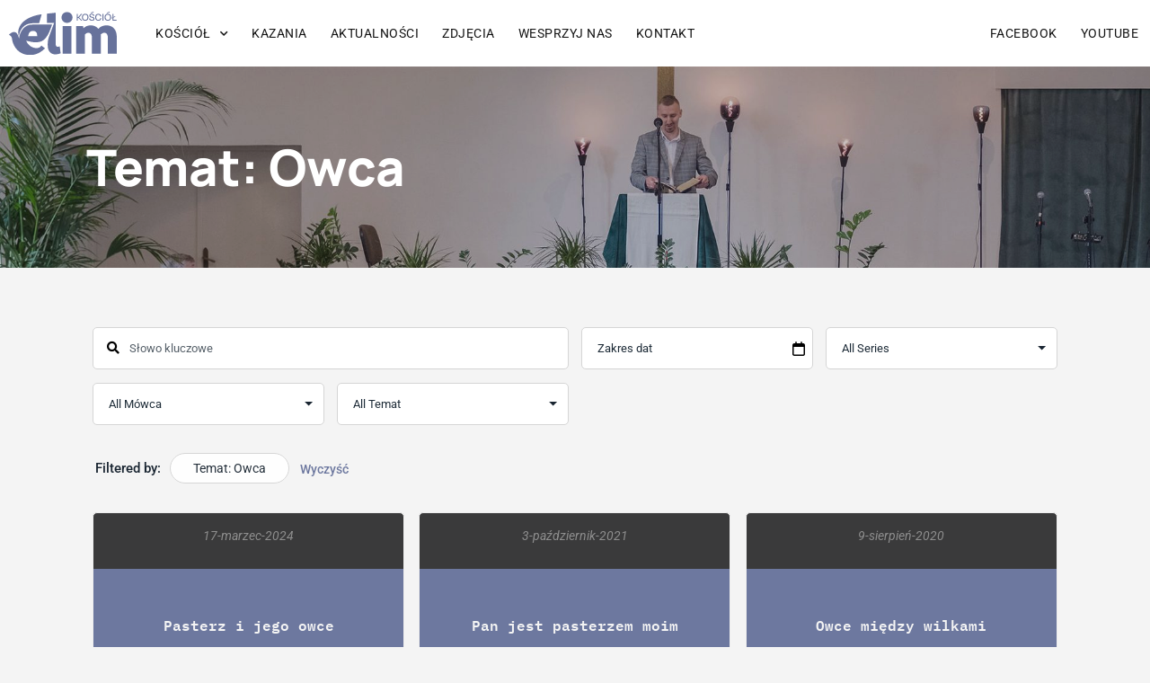

--- FILE ---
content_type: text/html; charset=UTF-8
request_url: https://elimcieszyn.pl/kazania/?sermon_topics=/owca/
body_size: 20101
content:

<!-- Get Theme Header -->
    <!doctype html>
<html lang="pl-PL" prefix="og: https://ogp.me/ns#">
<head>
	<meta charset="UTF-8">
	<meta name="viewport" content="width=device-width, initial-scale=1">
	<link rel="profile" href="https://gmpg.org/xfn/11">
		<style>img:is([sizes="auto" i], [sizes^="auto," i]) { contain-intrinsic-size: 3000px 1500px }</style>
	
<!-- Optymalizacja wyszukiwarek według Rank Math - https://rankmath.com/ -->
<title>Temat: Owca - Kościół Elim w Cieszynie</title>
<meta name="robots" content="follow, index, max-snippet:-1, max-video-preview:-1, max-image-preview:large"/>
<link rel="canonical" href="https://elimcieszyn.pl/kazania/?sermon_topics=/owca/" />
<meta property="og:locale" content="pl_PL" />
<meta property="og:type" content="article" />
<meta property="og:title" content="Temat: Owca - Kościół Elim w Cieszynie" />
<meta property="og:url" content="https://elimcieszyn.pl/kazania/?sermon_topics=/owca/" />
<meta property="og:site_name" content="Kościół Elim w Cieszynie" />
<meta property="article:publisher" content="https://www.facebook.com/profile.php?id=100068429761142" />
<meta name="twitter:card" content="summary_large_image" />
<meta name="twitter:title" content="Temat: Owca - Kościół Elim w Cieszynie" />
<meta name="twitter:label1" content="Kazanie" />
<meta name="twitter:data1" content="3" />
<script type="application/ld+json" class="rank-math-schema">{"@context":"https://schema.org","@graph":[{"@type":"Place","@id":"https://elimcieszyn.pl/#place","geo":{"@type":"GeoCoordinates","latitude":"49.75026050342251","longitude":" 18.63236062946189"},"hasMap":"https://www.google.com/maps/search/?api=1&amp;query=49.75026050342251, 18.63236062946189","address":{"@type":"PostalAddress","streetAddress":"B\u00f3\u017cnicza 5","addressLocality":"Cieszyn","postalCode":"43-400"}},{"@type":"Organization","@id":"https://elimcieszyn.pl/#organization","name":"Ko\u015bci\u00f3\u0142 Elim w Cieszynie","url":"https://elimcieszyn.pl","sameAs":["https://www.facebook.com/profile.php?id=100068429761142"],"email":"biuro@elimcieszyn.pl","address":{"@type":"PostalAddress","streetAddress":"B\u00f3\u017cnicza 5","addressLocality":"Cieszyn","postalCode":"43-400"},"logo":{"@type":"ImageObject","@id":"https://elimcieszyn.pl/#logo","url":"https://elimcieszyn.pl/wp-content/uploads/2022/04/logoelim.svg","contentUrl":"https://elimcieszyn.pl/wp-content/uploads/2022/04/logoelim.svg","caption":"Ko\u015bci\u00f3\u0142 Elim w Cieszynie","inLanguage":"pl-PL","width":"689","height":"274"},"contactPoint":[{"@type":"ContactPoint","telephone":"+48338524797","contactType":"customer support"}],"location":{"@id":"https://elimcieszyn.pl/#place"}},{"@type":"WebSite","@id":"https://elimcieszyn.pl/#website","url":"https://elimcieszyn.pl","name":"Ko\u015bci\u00f3\u0142 Elim w Cieszynie","alternateName":"Elim","publisher":{"@id":"https://elimcieszyn.pl/#organization"},"inLanguage":"pl-PL"},{"@type":"CollectionPage","@id":"https://elimcieszyn.pl/kazania/?sermon_topics=/owca/#webpage","url":"https://elimcieszyn.pl/kazania/?sermon_topics=/owca/","name":"Temat: Owca - Ko\u015bci\u00f3\u0142 Elim w Cieszynie","isPartOf":{"@id":"https://elimcieszyn.pl/#website"},"inLanguage":"pl-PL"}]}</script>
<!-- /Wtyczka Rank Math WordPress SEO -->

<link rel='dns-prefetch' href='//use.fontawesome.com' />
<link href='https://fonts.gstatic.com' crossorigin rel='preconnect' />
<link rel="alternate" type="application/rss+xml" title="Kościół Elim w Cieszynie &raquo; Kanał z wpisami" href="https://elimcieszyn.pl/feed/" />
<link rel="alternate" type="application/rss+xml" title="Kanał Kościół Elim w Cieszynie &raquo; Kazanie" href="https://elimcieszyn.pl/kazania/feed/" />
<style id='wp-emoji-styles-inline-css'>

	img.wp-smiley, img.emoji {
		display: inline !important;
		border: none !important;
		box-shadow: none !important;
		height: 1em !important;
		width: 1em !important;
		margin: 0 0.07em !important;
		vertical-align: -0.1em !important;
		background: none !important;
		padding: 0 !important;
	}
</style>
<link rel='stylesheet' id='wp-block-library-css' href='https://elimcieszyn.pl/wp-includes/css/dist/block-library/style.min.css?ver=6.8.3' media='all' />
<style id='global-styles-inline-css'>
:root{--wp--preset--aspect-ratio--square: 1;--wp--preset--aspect-ratio--4-3: 4/3;--wp--preset--aspect-ratio--3-4: 3/4;--wp--preset--aspect-ratio--3-2: 3/2;--wp--preset--aspect-ratio--2-3: 2/3;--wp--preset--aspect-ratio--16-9: 16/9;--wp--preset--aspect-ratio--9-16: 9/16;--wp--preset--color--black: #000000;--wp--preset--color--cyan-bluish-gray: #abb8c3;--wp--preset--color--white: #ffffff;--wp--preset--color--pale-pink: #f78da7;--wp--preset--color--vivid-red: #cf2e2e;--wp--preset--color--luminous-vivid-orange: #ff6900;--wp--preset--color--luminous-vivid-amber: #fcb900;--wp--preset--color--light-green-cyan: #7bdcb5;--wp--preset--color--vivid-green-cyan: #00d084;--wp--preset--color--pale-cyan-blue: #8ed1fc;--wp--preset--color--vivid-cyan-blue: #0693e3;--wp--preset--color--vivid-purple: #9b51e0;--wp--preset--gradient--vivid-cyan-blue-to-vivid-purple: linear-gradient(135deg,rgba(6,147,227,1) 0%,rgb(155,81,224) 100%);--wp--preset--gradient--light-green-cyan-to-vivid-green-cyan: linear-gradient(135deg,rgb(122,220,180) 0%,rgb(0,208,130) 100%);--wp--preset--gradient--luminous-vivid-amber-to-luminous-vivid-orange: linear-gradient(135deg,rgba(252,185,0,1) 0%,rgba(255,105,0,1) 100%);--wp--preset--gradient--luminous-vivid-orange-to-vivid-red: linear-gradient(135deg,rgba(255,105,0,1) 0%,rgb(207,46,46) 100%);--wp--preset--gradient--very-light-gray-to-cyan-bluish-gray: linear-gradient(135deg,rgb(238,238,238) 0%,rgb(169,184,195) 100%);--wp--preset--gradient--cool-to-warm-spectrum: linear-gradient(135deg,rgb(74,234,220) 0%,rgb(151,120,209) 20%,rgb(207,42,186) 40%,rgb(238,44,130) 60%,rgb(251,105,98) 80%,rgb(254,248,76) 100%);--wp--preset--gradient--blush-light-purple: linear-gradient(135deg,rgb(255,206,236) 0%,rgb(152,150,240) 100%);--wp--preset--gradient--blush-bordeaux: linear-gradient(135deg,rgb(254,205,165) 0%,rgb(254,45,45) 50%,rgb(107,0,62) 100%);--wp--preset--gradient--luminous-dusk: linear-gradient(135deg,rgb(255,203,112) 0%,rgb(199,81,192) 50%,rgb(65,88,208) 100%);--wp--preset--gradient--pale-ocean: linear-gradient(135deg,rgb(255,245,203) 0%,rgb(182,227,212) 50%,rgb(51,167,181) 100%);--wp--preset--gradient--electric-grass: linear-gradient(135deg,rgb(202,248,128) 0%,rgb(113,206,126) 100%);--wp--preset--gradient--midnight: linear-gradient(135deg,rgb(2,3,129) 0%,rgb(40,116,252) 100%);--wp--preset--font-size--small: 13px;--wp--preset--font-size--medium: 20px;--wp--preset--font-size--large: 36px;--wp--preset--font-size--x-large: 42px;--wp--preset--spacing--20: 0.44rem;--wp--preset--spacing--30: 0.67rem;--wp--preset--spacing--40: 1rem;--wp--preset--spacing--50: 1.5rem;--wp--preset--spacing--60: 2.25rem;--wp--preset--spacing--70: 3.38rem;--wp--preset--spacing--80: 5.06rem;--wp--preset--shadow--natural: 6px 6px 9px rgba(0, 0, 0, 0.2);--wp--preset--shadow--deep: 12px 12px 50px rgba(0, 0, 0, 0.4);--wp--preset--shadow--sharp: 6px 6px 0px rgba(0, 0, 0, 0.2);--wp--preset--shadow--outlined: 6px 6px 0px -3px rgba(255, 255, 255, 1), 6px 6px rgba(0, 0, 0, 1);--wp--preset--shadow--crisp: 6px 6px 0px rgba(0, 0, 0, 1);}:root { --wp--style--global--content-size: 800px;--wp--style--global--wide-size: 1200px; }:where(body) { margin: 0; }.wp-site-blocks > .alignleft { float: left; margin-right: 2em; }.wp-site-blocks > .alignright { float: right; margin-left: 2em; }.wp-site-blocks > .aligncenter { justify-content: center; margin-left: auto; margin-right: auto; }:where(.wp-site-blocks) > * { margin-block-start: 24px; margin-block-end: 0; }:where(.wp-site-blocks) > :first-child { margin-block-start: 0; }:where(.wp-site-blocks) > :last-child { margin-block-end: 0; }:root { --wp--style--block-gap: 24px; }:root :where(.is-layout-flow) > :first-child{margin-block-start: 0;}:root :where(.is-layout-flow) > :last-child{margin-block-end: 0;}:root :where(.is-layout-flow) > *{margin-block-start: 24px;margin-block-end: 0;}:root :where(.is-layout-constrained) > :first-child{margin-block-start: 0;}:root :where(.is-layout-constrained) > :last-child{margin-block-end: 0;}:root :where(.is-layout-constrained) > *{margin-block-start: 24px;margin-block-end: 0;}:root :where(.is-layout-flex){gap: 24px;}:root :where(.is-layout-grid){gap: 24px;}.is-layout-flow > .alignleft{float: left;margin-inline-start: 0;margin-inline-end: 2em;}.is-layout-flow > .alignright{float: right;margin-inline-start: 2em;margin-inline-end: 0;}.is-layout-flow > .aligncenter{margin-left: auto !important;margin-right: auto !important;}.is-layout-constrained > .alignleft{float: left;margin-inline-start: 0;margin-inline-end: 2em;}.is-layout-constrained > .alignright{float: right;margin-inline-start: 2em;margin-inline-end: 0;}.is-layout-constrained > .aligncenter{margin-left: auto !important;margin-right: auto !important;}.is-layout-constrained > :where(:not(.alignleft):not(.alignright):not(.alignfull)){max-width: var(--wp--style--global--content-size);margin-left: auto !important;margin-right: auto !important;}.is-layout-constrained > .alignwide{max-width: var(--wp--style--global--wide-size);}body .is-layout-flex{display: flex;}.is-layout-flex{flex-wrap: wrap;align-items: center;}.is-layout-flex > :is(*, div){margin: 0;}body .is-layout-grid{display: grid;}.is-layout-grid > :is(*, div){margin: 0;}body{padding-top: 0px;padding-right: 0px;padding-bottom: 0px;padding-left: 0px;}a:where(:not(.wp-element-button)){text-decoration: underline;}:root :where(.wp-element-button, .wp-block-button__link){background-color: #32373c;border-width: 0;color: #fff;font-family: inherit;font-size: inherit;line-height: inherit;padding: calc(0.667em + 2px) calc(1.333em + 2px);text-decoration: none;}.has-black-color{color: var(--wp--preset--color--black) !important;}.has-cyan-bluish-gray-color{color: var(--wp--preset--color--cyan-bluish-gray) !important;}.has-white-color{color: var(--wp--preset--color--white) !important;}.has-pale-pink-color{color: var(--wp--preset--color--pale-pink) !important;}.has-vivid-red-color{color: var(--wp--preset--color--vivid-red) !important;}.has-luminous-vivid-orange-color{color: var(--wp--preset--color--luminous-vivid-orange) !important;}.has-luminous-vivid-amber-color{color: var(--wp--preset--color--luminous-vivid-amber) !important;}.has-light-green-cyan-color{color: var(--wp--preset--color--light-green-cyan) !important;}.has-vivid-green-cyan-color{color: var(--wp--preset--color--vivid-green-cyan) !important;}.has-pale-cyan-blue-color{color: var(--wp--preset--color--pale-cyan-blue) !important;}.has-vivid-cyan-blue-color{color: var(--wp--preset--color--vivid-cyan-blue) !important;}.has-vivid-purple-color{color: var(--wp--preset--color--vivid-purple) !important;}.has-black-background-color{background-color: var(--wp--preset--color--black) !important;}.has-cyan-bluish-gray-background-color{background-color: var(--wp--preset--color--cyan-bluish-gray) !important;}.has-white-background-color{background-color: var(--wp--preset--color--white) !important;}.has-pale-pink-background-color{background-color: var(--wp--preset--color--pale-pink) !important;}.has-vivid-red-background-color{background-color: var(--wp--preset--color--vivid-red) !important;}.has-luminous-vivid-orange-background-color{background-color: var(--wp--preset--color--luminous-vivid-orange) !important;}.has-luminous-vivid-amber-background-color{background-color: var(--wp--preset--color--luminous-vivid-amber) !important;}.has-light-green-cyan-background-color{background-color: var(--wp--preset--color--light-green-cyan) !important;}.has-vivid-green-cyan-background-color{background-color: var(--wp--preset--color--vivid-green-cyan) !important;}.has-pale-cyan-blue-background-color{background-color: var(--wp--preset--color--pale-cyan-blue) !important;}.has-vivid-cyan-blue-background-color{background-color: var(--wp--preset--color--vivid-cyan-blue) !important;}.has-vivid-purple-background-color{background-color: var(--wp--preset--color--vivid-purple) !important;}.has-black-border-color{border-color: var(--wp--preset--color--black) !important;}.has-cyan-bluish-gray-border-color{border-color: var(--wp--preset--color--cyan-bluish-gray) !important;}.has-white-border-color{border-color: var(--wp--preset--color--white) !important;}.has-pale-pink-border-color{border-color: var(--wp--preset--color--pale-pink) !important;}.has-vivid-red-border-color{border-color: var(--wp--preset--color--vivid-red) !important;}.has-luminous-vivid-orange-border-color{border-color: var(--wp--preset--color--luminous-vivid-orange) !important;}.has-luminous-vivid-amber-border-color{border-color: var(--wp--preset--color--luminous-vivid-amber) !important;}.has-light-green-cyan-border-color{border-color: var(--wp--preset--color--light-green-cyan) !important;}.has-vivid-green-cyan-border-color{border-color: var(--wp--preset--color--vivid-green-cyan) !important;}.has-pale-cyan-blue-border-color{border-color: var(--wp--preset--color--pale-cyan-blue) !important;}.has-vivid-cyan-blue-border-color{border-color: var(--wp--preset--color--vivid-cyan-blue) !important;}.has-vivid-purple-border-color{border-color: var(--wp--preset--color--vivid-purple) !important;}.has-vivid-cyan-blue-to-vivid-purple-gradient-background{background: var(--wp--preset--gradient--vivid-cyan-blue-to-vivid-purple) !important;}.has-light-green-cyan-to-vivid-green-cyan-gradient-background{background: var(--wp--preset--gradient--light-green-cyan-to-vivid-green-cyan) !important;}.has-luminous-vivid-amber-to-luminous-vivid-orange-gradient-background{background: var(--wp--preset--gradient--luminous-vivid-amber-to-luminous-vivid-orange) !important;}.has-luminous-vivid-orange-to-vivid-red-gradient-background{background: var(--wp--preset--gradient--luminous-vivid-orange-to-vivid-red) !important;}.has-very-light-gray-to-cyan-bluish-gray-gradient-background{background: var(--wp--preset--gradient--very-light-gray-to-cyan-bluish-gray) !important;}.has-cool-to-warm-spectrum-gradient-background{background: var(--wp--preset--gradient--cool-to-warm-spectrum) !important;}.has-blush-light-purple-gradient-background{background: var(--wp--preset--gradient--blush-light-purple) !important;}.has-blush-bordeaux-gradient-background{background: var(--wp--preset--gradient--blush-bordeaux) !important;}.has-luminous-dusk-gradient-background{background: var(--wp--preset--gradient--luminous-dusk) !important;}.has-pale-ocean-gradient-background{background: var(--wp--preset--gradient--pale-ocean) !important;}.has-electric-grass-gradient-background{background: var(--wp--preset--gradient--electric-grass) !important;}.has-midnight-gradient-background{background: var(--wp--preset--gradient--midnight) !important;}.has-small-font-size{font-size: var(--wp--preset--font-size--small) !important;}.has-medium-font-size{font-size: var(--wp--preset--font-size--medium) !important;}.has-large-font-size{font-size: var(--wp--preset--font-size--large) !important;}.has-x-large-font-size{font-size: var(--wp--preset--font-size--x-large) !important;}
:root :where(.wp-block-pullquote){font-size: 1.5em;line-height: 1.6;}
</style>
<link rel='stylesheet' id='asp-pro-frontend-styling-css' href='https://elimcieszyn.pl/wp-content/plugins/advanced-sermons-pro/styling/css/asp-pro-frontend.css?ver=2.3' media='all' />
<link rel='stylesheet' id='asp-frontend-styling-css' href='https://elimcieszyn.pl/wp-content/plugins/advanced-sermons/styling/css/asp-frontend.css?ver=3.7' media='all' />
<link rel='stylesheet' id='asp-font-awesome-free-css' href='//use.fontawesome.com/releases/v5.14.0/css/all.css?ver=5.14.0' media='all' />
<link rel='stylesheet' id='hello-elementor-css' href='https://elimcieszyn.pl/wp-content/themes/hello-elementor/assets/css/reset.css?ver=3.4.4' media='all' />
<link rel='stylesheet' id='hello-elementor-theme-style-css' href='https://elimcieszyn.pl/wp-content/themes/hello-elementor/assets/css/theme.css?ver=3.4.4' media='all' />
<link rel='stylesheet' id='hello-elementor-header-footer-css' href='https://elimcieszyn.pl/wp-content/themes/hello-elementor/assets/css/header-footer.css?ver=3.4.4' media='all' />
<link rel='stylesheet' id='elementor-frontend-css' href='https://elimcieszyn.pl/wp-content/plugins/elementor/assets/css/frontend.min.css?ver=3.31.5' media='all' />
<link rel='stylesheet' id='elementor-post-4198-css' href='https://elimcieszyn.pl/wp-content/uploads/elementor/css/post-4198.css?ver=1769586015' media='all' />
<link rel='stylesheet' id='widget-image-css' href='https://elimcieszyn.pl/wp-content/plugins/elementor/assets/css/widget-image.min.css?ver=3.31.5' media='all' />
<link rel='stylesheet' id='widget-nav-menu-css' href='https://elimcieszyn.pl/wp-content/plugins/elementor-pro/assets/css/widget-nav-menu.min.css?ver=3.31.2' media='all' />
<link rel='stylesheet' id='e-sticky-css' href='https://elimcieszyn.pl/wp-content/plugins/elementor-pro/assets/css/modules/sticky.min.css?ver=3.31.2' media='all' />
<link rel='stylesheet' id='widget-heading-css' href='https://elimcieszyn.pl/wp-content/plugins/elementor/assets/css/widget-heading.min.css?ver=3.31.5' media='all' />
<link rel='stylesheet' id='elementor-icons-css' href='https://elimcieszyn.pl/wp-content/plugins/elementor/assets/lib/eicons/css/elementor-icons.min.css?ver=5.43.0' media='all' />
<link rel='stylesheet' id='namogo-icons-css' href='https://elimcieszyn.pl/wp-content/plugins/elementor-extras/assets/lib/nicons/css/nicons.css?ver=2.2.52' media='all' />
<link rel='stylesheet' id='elementor-extras-frontend-css' href='https://elimcieszyn.pl/wp-content/plugins/elementor-extras/assets/css/frontend.min.css?ver=2.2.52' media='all' />
<link rel='stylesheet' id='elementor-post-4486-css' href='https://elimcieszyn.pl/wp-content/uploads/elementor/css/post-4486.css?ver=1769586015' media='all' />
<link rel='stylesheet' id='elementor-post-4431-css' href='https://elimcieszyn.pl/wp-content/uploads/elementor/css/post-4431.css?ver=1769586015' media='all' />
<link rel='stylesheet' id='hello-elementor-child-style-css' href='https://elimcieszyn.pl/wp-content/themes/ElimCieszyn/style.css?ver=1.0.0' media='all' />
<link rel='stylesheet' id='elementor-gf-local-manrope-css' href='https://elimcieszyn.pl/wp-content/uploads/elementor/google-fonts/css/manrope.css?ver=1746514589' media='all' />
<link rel='stylesheet' id='elementor-gf-local-ibmplexmono-css' href='https://elimcieszyn.pl/wp-content/uploads/elementor/google-fonts/css/ibmplexmono.css?ver=1746514593' media='all' />
<link rel='stylesheet' id='elementor-gf-local-roboto-css' href='https://elimcieszyn.pl/wp-content/uploads/elementor/google-fonts/css/roboto.css?ver=1746514599' media='all' />
<link rel='stylesheet' id='elementor-icons-shared-0-css' href='https://elimcieszyn.pl/wp-content/plugins/elementor/assets/lib/font-awesome/css/fontawesome.min.css?ver=5.15.3' media='all' />
<link rel='stylesheet' id='elementor-icons-fa-solid-css' href='https://elimcieszyn.pl/wp-content/plugins/elementor/assets/lib/font-awesome/css/solid.min.css?ver=5.15.3' media='all' />
<script src="https://elimcieszyn.pl/wp-includes/js/jquery/jquery.min.js?ver=3.7.1" id="jquery-core-js"></script>
<script src="https://elimcieszyn.pl/wp-includes/js/jquery/jquery-migrate.min.js?ver=3.4.1" id="jquery-migrate-js"></script>
<link rel="https://api.w.org/" href="https://elimcieszyn.pl/wp-json/" /><link rel="EditURI" type="application/rsd+xml" title="RSD" href="https://elimcieszyn.pl/xmlrpc.php?rsd" />
<meta name="generator" content="WordPress 6.8.3" />

    <style type="text/css">

    /* Accent Color */

    .sermon-title-holder {
        background-color: #6d789f!important;
    }
    .sermon-wrapper .sermon-title-holder:after,.sermon-wrapper .sermon-featured-image:after {
        background-color: #6d789f!important;
    }
    .sermon-wrapper .sermon-details, .asp-selected-series-details, .asp-widget-speaker-list-single .asp-list-right .asp-speaker-position {
        background-color: #6d789f!important;
    }
    .sermon-wrapper .sermon-info .preached-date p {
        color: #6d789f!important;
    }

    /* Element Design Settings */

        .asp-widget-sermon-list-single, .asp-widget-series-list-single, .asp-widget-speaker-list-single {
         background-color: #f4f4f4!important;     }

    /* Sermon Sidebar */
    
    /* Image Aspect Ratio Settings */

        
        
    </style>

        <!-- Advanced Sermons Custom CSS -->
        <style type="text/css">
            .sermon-archive-single { text-align: center; border-radius: 5px 5px 5px 5px; background-color: #3A3A3B; }
.sermon-archive-single .sermon-title { background-color: #6d789f; padding: 50px 20px; margin: 0 0 10px 0 !important; }
.sermon-archive-single .sermon-title h2 { margin:0!important; }
.sermon-archive-single .sermon-title h2 { font-family: "IBM Plex Mono", Sans-serif; text-align: center; }
.sermon-archive-single .sermon-title a { color: var(--e-global-color-secondary ); font-size: 16px!important; line-height: 1.5em!importnat; }
.sermon-archive-single .sermon-title a:hover { color:#fff; }
.sermon-archive-single .sermon-title { margin:0; }
.sermon-master-content { display:none; }
.asp-archive-container .preached-date p { border-right: none; padding-right: 0; margin-right: 0; }
.sermon-archive-single .sermon-media { border-bottom: none; margin-bottom: 0; }

.sermon-wrapper .sermon-title-holder .sermon-title h1 { font-family: "Manrope", Sans-serif; text-align: left; }

test.sermon-field-container { min-width: 220px!important; }

.asp-sermon-archive-button { text-transform: none; }
.sermon-container .sermon-info .sermon-title { display: none; }

.mejs-container.mejs-container, .mejs-container .mejs-controls, .mejs-container .mejs-embed, .mejs-container .mejs-embed body { background-color: #6d789f!important; }
.mejs-controls .mejs-time-rail .mejs-time-current { background: #fff!important; }
.mejs-controls .mejs-time-rail .mejs-time-loaded { background: #7c86a9!important; }
.mejs-time { font-size: 13px!important; font-weight: 700!important; }
.mejs-time-handle-content { border: 5px solid #41485f!important; }

/* .sermon-title-holder { background-image: url(https://elimcieszyn.pl/wp-content/smush-webp/2023/02/kazania.jpg.webp)!important; } */        </style>
    
    <style type="text/css">

            .sermon-wrapper .sermon-title-holder:after,.sermon-wrapper .sermon-featured-image:after {
            opacity: 0.1;
        }
    
        @media (min-width: 1300px) {
        .post-type-archive .sermon-container_inner, .post-type-archive .sermon-title-holder .sermon-title,
        .page-template .sermon-container_inner, .page-template .sermon-title-holder .sermon-title {
            max-width: 1100px!important;
            margin: auto;
        }
    }
    
        @media (min-width: 1300px) {
        .single-sermons .sermon-container_inner, .single-sermons .sermon-title-holder .sermon-title {
            max-width: 1100px!important;
            margin: auto;
        }
    }
    
            .sermon-title-holder, .sermon-featured-image {
            display: !important;
        }
    
            .sermon-title-holder {
            background-image: url('https://elimcieszyn.pl/wp-content/smush-webp/2023/03/sermons.jpg.webp')!important;
        }
    
    
            .asp-column1 {
            width: 100%;
            display: block;
            vertical-align: text-top;
        }
        .asp-column2 {
            display: none;
        }
        @media (min-width: 1400px) {
            .asp-column1 {
                padding-left: 25px;
                padding-right: 25px!important;
                width: auto!important;
            }
        }
        @media (min-width: 1200px) and (max-width: 1400px) {
            .asp-column1 {
                padding-left: 25px;
                padding-right: 25px!important;
                width: auto!important;
            }
        }
        @media (min-width: 1100px) and (max-width: 1200px) {
            .asp-column1 {
                padding-left: 25px;
                padding-right: 25px!important;
                width: auto!important;
            }
        }
    
    
           .sermon-wrapper .sermon-title-holder .sermon-title {
           padding: 10px 0px!important;
           z-index: 1;
           position: relative;
       }
    
        .sermon-wrapper .sermon-title-holder .sermon-title h1 {
                 font-size: 56px!important;                  font-weight: 800!important;     }
    
    @media (max-width: 780px) {
        .sermon-wrapper .sermon-title-holder .sermon-title h1 {
            font-size: 1.5em !important;
            line-height: 1.5em !important;
        }
    }

            .sermon-wrapper {
             background-color: #f4f4f4!important;         }
    
            .asp-archive-container .asp-series-top-holder,
        .asp-archive-container .asp-speaker-top-holder,
        .sermon-filter-error p,
        .asp-sermon-archive-single-list {
             background-color: #f4f4f4!important;         }
    

    /* Hide Archive Filter */

        .sermon-filter-holder.hide-filter-bar {
        display: none !important;
    }
    

    /* Archive Sermon Title Styling */

    
            .sermon-archive-holder .sermon-archive-single .sermon-master-content p,
        .sermon-archive-holder .sermon-archive-single .sermon-master-content a {
             color: #8e8e8e!important;                                             }
    
            .sermon-archive-holder .sermon-archive-details > div p,
        .sermon-archive-holder .sermon-media > div p,
        .asp-sermon-archive-single-list .asp-sermon-archive-bottom-list > div p,
        .asp-sermon-archive-single-list .asp-sermon-archive-top-list > div:not(.asp-sermon-title-list) p {
             color: #8e8e8e!important;                                             }
    
    
    
    
    
    
    
    </style>

<meta name="cdp-version" content="1.5.0" /><meta name="generator" content="Elementor 3.31.5; features: additional_custom_breakpoints, e_element_cache; settings: css_print_method-external, google_font-enabled, font_display-auto">
			<style>
				.e-con.e-parent:nth-of-type(n+4):not(.e-lazyloaded):not(.e-no-lazyload),
				.e-con.e-parent:nth-of-type(n+4):not(.e-lazyloaded):not(.e-no-lazyload) * {
					background-image: none !important;
				}
				@media screen and (max-height: 1024px) {
					.e-con.e-parent:nth-of-type(n+3):not(.e-lazyloaded):not(.e-no-lazyload),
					.e-con.e-parent:nth-of-type(n+3):not(.e-lazyloaded):not(.e-no-lazyload) * {
						background-image: none !important;
					}
				}
				@media screen and (max-height: 640px) {
					.e-con.e-parent:nth-of-type(n+2):not(.e-lazyloaded):not(.e-no-lazyload),
					.e-con.e-parent:nth-of-type(n+2):not(.e-lazyloaded):not(.e-no-lazyload) * {
						background-image: none !important;
					}
				}
			</style>
			<link rel="icon" href="https://elimcieszyn.pl/wp-content/uploads/2022/04/favicon.svg" sizes="32x32" />
<link rel="icon" href="https://elimcieszyn.pl/wp-content/uploads/2022/04/favicon.svg" sizes="192x192" />
<link rel="apple-touch-icon" href="https://elimcieszyn.pl/wp-content/uploads/2022/04/favicon.svg" />
<meta name="msapplication-TileImage" content="https://elimcieszyn.pl/wp-content/uploads/2022/04/favicon.svg" />
		<style id="wp-custom-css">
			/* Change Archive Title Image */
.post-type-archive-sermons .sermon-title-holder {
    background-image: url(https://elimcieszyn.pl/wp-content/smush-webp/2023/02/kazania.jpg.webp)!important;
}		</style>
		</head>
<body class="archive post-type-archive post-type-archive-sermons wp-custom-logo wp-embed-responsive wp-theme-hello-elementor wp-child-theme-ElimCieszyn hello-elementor-default elementor-default elementor-kit-4198">


<a class="skip-link screen-reader-text" href="#content">Przejdź do treści</a>

		<header data-elementor-type="header" data-elementor-id="4486" class="elementor elementor-4486 elementor-location-header" data-elementor-post-type="elementor_library">
					<header class="elementor-section elementor-top-section elementor-element elementor-element-f2c9e4c elementor-hidden-tablet elementor-hidden-mobile elementor-section-full_width elementor-section-height-default elementor-section-height-default" data-id="f2c9e4c" data-element_type="section" data-settings="{&quot;background_background&quot;:&quot;classic&quot;,&quot;sticky&quot;:&quot;top&quot;,&quot;sticky_on&quot;:[&quot;desktop&quot;,&quot;tablet&quot;,&quot;mobile&quot;],&quot;sticky_offset&quot;:0,&quot;sticky_effects_offset&quot;:0,&quot;sticky_anchor_link_offset&quot;:0}">
						<div class="elementor-container elementor-column-gap-default">
					<div class="elementor-column elementor-col-100 elementor-top-column elementor-element elementor-element-f00f5ed" data-id="f00f5ed" data-element_type="column">
			<div class="elementor-widget-wrap elementor-element-populated">
						<div class="elementor-element elementor-element-3220ced elementor-widget__width-initial elementor-widget elementor-widget-theme-site-logo elementor-widget-image" data-id="3220ced" data-element_type="widget" data-widget_type="theme-site-logo.default">
				<div class="elementor-widget-container">
											<a href="https://elimcieszyn.pl">
			<img fetchpriority="high" width="689" height="274" src="https://elimcieszyn.pl/wp-content/uploads/2022/04/logoelim.svg" class="attachment-full size-full wp-image-5672" alt="Kościół Elim w Cieszynie" />				</a>
											</div>
				</div>
				<div class="elementor-element elementor-element-bb20d53 elementor-widget__width-initial elementor-nav-menu--stretch elementor-nav-menu__text-align-center elementor-nav-menu__align-start elementor-nav-menu--dropdown-tablet elementor-nav-menu--toggle elementor-nav-menu--burger elementor-widget elementor-widget-nav-menu" data-id="bb20d53" data-element_type="widget" data-settings="{&quot;submenu_icon&quot;:{&quot;value&quot;:&quot;&lt;i class=\&quot;fas fa-chevron-down\&quot;&gt;&lt;\/i&gt;&quot;,&quot;library&quot;:&quot;fa-solid&quot;},&quot;full_width&quot;:&quot;stretch&quot;,&quot;layout&quot;:&quot;horizontal&quot;,&quot;toggle&quot;:&quot;burger&quot;}" data-widget_type="nav-menu.default">
				<div class="elementor-widget-container">
								<nav aria-label="Menu" class="elementor-nav-menu--main elementor-nav-menu__container elementor-nav-menu--layout-horizontal e--pointer-none">
				<ul id="menu-1-bb20d53" class="elementor-nav-menu"><li class="menu-item menu-item-type-custom menu-item-object-custom menu-item-has-children menu-item-1252"><a class="elementor-item">Kościół</a>
<ul class="sub-menu elementor-nav-menu--dropdown">
	<li class="menu-item menu-item-type-post_type menu-item-object-page menu-item-1206"><a href="https://elimcieszyn.pl/o-nas/" class="elementor-sub-item">O&nbsp;nas</a></li>
	<li class="menu-item menu-item-type-post_type menu-item-object-page menu-item-5780"><a href="https://elimcieszyn.pl/sluzby/" class="elementor-sub-item">Służby</a></li>
	<li class="menu-item menu-item-type-post_type menu-item-object-page menu-item-5779"><a href="https://elimcieszyn.pl/grupy-domowe/" class="elementor-sub-item">Grupy domowe</a></li>
</ul>
</li>
<li class="menu-item menu-item-type-post_type menu-item-object-page menu-item-1304"><a href="https://elimcieszyn.pl/kazania/" class="elementor-item">Kazania</a></li>
<li class="menu-item menu-item-type-post_type menu-item-object-page menu-item-1532"><a href="https://elimcieszyn.pl/aktualnosci/" class="elementor-item">Aktualności</a></li>
<li class="menu-item menu-item-type-post_type menu-item-object-page menu-item-1235"><a href="https://elimcieszyn.pl/zdjecia/" class="elementor-item">Zdjęcia</a></li>
<li class="menu-item menu-item-type-post_type menu-item-object-page menu-item-4542"><a href="https://elimcieszyn.pl/wesprzyj-nas/" class="elementor-item">Wesprzyj nas</a></li>
<li class="menu-item menu-item-type-post_type menu-item-object-page menu-item-1207"><a href="https://elimcieszyn.pl/kontakt/" class="elementor-item">Kontakt</a></li>
</ul>			</nav>
					<div class="elementor-menu-toggle" role="button" tabindex="0" aria-label="Menu Toggle" aria-expanded="false">
			<i aria-hidden="true" role="presentation" class="elementor-menu-toggle__icon--open eicon-menu-bar"></i><i aria-hidden="true" role="presentation" class="elementor-menu-toggle__icon--close eicon-close"></i>		</div>
					<nav class="elementor-nav-menu--dropdown elementor-nav-menu__container" aria-hidden="true">
				<ul id="menu-2-bb20d53" class="elementor-nav-menu"><li class="menu-item menu-item-type-custom menu-item-object-custom menu-item-has-children menu-item-1252"><a class="elementor-item" tabindex="-1">Kościół</a>
<ul class="sub-menu elementor-nav-menu--dropdown">
	<li class="menu-item menu-item-type-post_type menu-item-object-page menu-item-1206"><a href="https://elimcieszyn.pl/o-nas/" class="elementor-sub-item" tabindex="-1">O&nbsp;nas</a></li>
	<li class="menu-item menu-item-type-post_type menu-item-object-page menu-item-5780"><a href="https://elimcieszyn.pl/sluzby/" class="elementor-sub-item" tabindex="-1">Służby</a></li>
	<li class="menu-item menu-item-type-post_type menu-item-object-page menu-item-5779"><a href="https://elimcieszyn.pl/grupy-domowe/" class="elementor-sub-item" tabindex="-1">Grupy domowe</a></li>
</ul>
</li>
<li class="menu-item menu-item-type-post_type menu-item-object-page menu-item-1304"><a href="https://elimcieszyn.pl/kazania/" class="elementor-item" tabindex="-1">Kazania</a></li>
<li class="menu-item menu-item-type-post_type menu-item-object-page menu-item-1532"><a href="https://elimcieszyn.pl/aktualnosci/" class="elementor-item" tabindex="-1">Aktualności</a></li>
<li class="menu-item menu-item-type-post_type menu-item-object-page menu-item-1235"><a href="https://elimcieszyn.pl/zdjecia/" class="elementor-item" tabindex="-1">Zdjęcia</a></li>
<li class="menu-item menu-item-type-post_type menu-item-object-page menu-item-4542"><a href="https://elimcieszyn.pl/wesprzyj-nas/" class="elementor-item" tabindex="-1">Wesprzyj nas</a></li>
<li class="menu-item menu-item-type-post_type menu-item-object-page menu-item-1207"><a href="https://elimcieszyn.pl/kontakt/" class="elementor-item" tabindex="-1">Kontakt</a></li>
</ul>			</nav>
						</div>
				</div>
				<div class="elementor-element elementor-element-89b189b elementor-widget__width-initial elementor-nav-menu--stretch elementor-nav-menu__text-align-center elementor-hidden-tablet elementor-hidden-mobile elementor-nav-menu__align-end elementor-absolute elementor-nav-menu--dropdown-tablet elementor-nav-menu--toggle elementor-nav-menu--burger elementor-widget elementor-widget-nav-menu" data-id="89b189b" data-element_type="widget" data-settings="{&quot;submenu_icon&quot;:{&quot;value&quot;:&quot;&lt;i class=\&quot;fas fa-chevron-down\&quot;&gt;&lt;\/i&gt;&quot;,&quot;library&quot;:&quot;fa-solid&quot;},&quot;full_width&quot;:&quot;stretch&quot;,&quot;_position&quot;:&quot;absolute&quot;,&quot;layout&quot;:&quot;horizontal&quot;,&quot;toggle&quot;:&quot;burger&quot;}" data-widget_type="nav-menu.default">
				<div class="elementor-widget-container">
								<nav aria-label="Menu" class="elementor-nav-menu--main elementor-nav-menu__container elementor-nav-menu--layout-horizontal e--pointer-none">
				<ul id="menu-1-89b189b" class="elementor-nav-menu"><li class="menu-item menu-item-type-custom menu-item-object-custom menu-item-4445"><a target="_blank" href="https://www.facebook.com/profile.php?id=100068429761142" class="elementor-item">Facebook</a></li>
<li class="menu-item menu-item-type-custom menu-item-object-custom menu-item-4446"><a target="_blank" href="https://www.youtube.com/channel/UCVzEinlpMoZwxgRQDOVC9VA" class="elementor-item">YouTube</a></li>
</ul>			</nav>
					<div class="elementor-menu-toggle" role="button" tabindex="0" aria-label="Menu Toggle" aria-expanded="false">
			<i aria-hidden="true" role="presentation" class="elementor-menu-toggle__icon--open eicon-menu-bar"></i><i aria-hidden="true" role="presentation" class="elementor-menu-toggle__icon--close eicon-close"></i>		</div>
					<nav class="elementor-nav-menu--dropdown elementor-nav-menu__container" aria-hidden="true">
				<ul id="menu-2-89b189b" class="elementor-nav-menu"><li class="menu-item menu-item-type-custom menu-item-object-custom menu-item-4445"><a target="_blank" href="https://www.facebook.com/profile.php?id=100068429761142" class="elementor-item" tabindex="-1">Facebook</a></li>
<li class="menu-item menu-item-type-custom menu-item-object-custom menu-item-4446"><a target="_blank" href="https://www.youtube.com/channel/UCVzEinlpMoZwxgRQDOVC9VA" class="elementor-item" tabindex="-1">YouTube</a></li>
</ul>			</nav>
						</div>
				</div>
					</div>
		</div>
					</div>
		</header>
				<header class="elementor-section elementor-top-section elementor-element elementor-element-e99eb4f elementor-hidden-tablet elementor-hidden-mobile elementor-hidden-desktop elementor-section-boxed elementor-section-height-default elementor-section-height-default" data-id="e99eb4f" data-element_type="section" data-settings="{&quot;background_background&quot;:&quot;classic&quot;,&quot;sticky&quot;:&quot;top&quot;,&quot;sticky_on&quot;:[&quot;desktop&quot;,&quot;tablet&quot;,&quot;mobile&quot;],&quot;sticky_offset&quot;:0,&quot;sticky_effects_offset&quot;:0,&quot;sticky_anchor_link_offset&quot;:0}">
						<div class="elementor-container elementor-column-gap-default">
					<div class="elementor-column elementor-col-100 elementor-top-column elementor-element elementor-element-344775a" data-id="344775a" data-element_type="column">
			<div class="elementor-widget-wrap elementor-element-populated">
						<div class="elementor-element elementor-element-6b2af16 elementor-widget__width-initial elementor-widget elementor-widget-theme-site-logo elementor-widget-image" data-id="6b2af16" data-element_type="widget" data-widget_type="theme-site-logo.default">
				<div class="elementor-widget-container">
											<a href="https://elimcieszyn.pl">
			<img fetchpriority="high" width="689" height="274" src="https://elimcieszyn.pl/wp-content/uploads/2022/04/logoelim.svg" class="attachment-full size-full wp-image-5672" alt="Kościół Elim w Cieszynie" />				</a>
											</div>
				</div>
				<div class="elementor-element elementor-element-b4cdd9d elementor-widget__width-initial elementor-nav-menu--stretch elementor-nav-menu__text-align-center elementor-nav-menu__align-start elementor-nav-menu--dropdown-tablet elementor-nav-menu--toggle elementor-nav-menu--burger elementor-widget elementor-widget-nav-menu" data-id="b4cdd9d" data-element_type="widget" data-settings="{&quot;submenu_icon&quot;:{&quot;value&quot;:&quot;&lt;i class=\&quot;fas fa-chevron-down\&quot;&gt;&lt;\/i&gt;&quot;,&quot;library&quot;:&quot;fa-solid&quot;},&quot;full_width&quot;:&quot;stretch&quot;,&quot;layout&quot;:&quot;horizontal&quot;,&quot;toggle&quot;:&quot;burger&quot;}" data-widget_type="nav-menu.default">
				<div class="elementor-widget-container">
								<nav aria-label="Menu" class="elementor-nav-menu--main elementor-nav-menu__container elementor-nav-menu--layout-horizontal e--pointer-none">
				<ul id="menu-1-b4cdd9d" class="elementor-nav-menu"><li class="menu-item menu-item-type-custom menu-item-object-custom menu-item-has-children menu-item-1252"><a class="elementor-item">Kościół</a>
<ul class="sub-menu elementor-nav-menu--dropdown">
	<li class="menu-item menu-item-type-post_type menu-item-object-page menu-item-1206"><a href="https://elimcieszyn.pl/o-nas/" class="elementor-sub-item">O&nbsp;nas</a></li>
	<li class="menu-item menu-item-type-post_type menu-item-object-page menu-item-5780"><a href="https://elimcieszyn.pl/sluzby/" class="elementor-sub-item">Służby</a></li>
	<li class="menu-item menu-item-type-post_type menu-item-object-page menu-item-5779"><a href="https://elimcieszyn.pl/grupy-domowe/" class="elementor-sub-item">Grupy domowe</a></li>
</ul>
</li>
<li class="menu-item menu-item-type-post_type menu-item-object-page menu-item-1304"><a href="https://elimcieszyn.pl/kazania/" class="elementor-item">Kazania</a></li>
<li class="menu-item menu-item-type-post_type menu-item-object-page menu-item-1532"><a href="https://elimcieszyn.pl/aktualnosci/" class="elementor-item">Aktualności</a></li>
<li class="menu-item menu-item-type-post_type menu-item-object-page menu-item-1235"><a href="https://elimcieszyn.pl/zdjecia/" class="elementor-item">Zdjęcia</a></li>
<li class="menu-item menu-item-type-post_type menu-item-object-page menu-item-4542"><a href="https://elimcieszyn.pl/wesprzyj-nas/" class="elementor-item">Wesprzyj nas</a></li>
<li class="menu-item menu-item-type-post_type menu-item-object-page menu-item-1207"><a href="https://elimcieszyn.pl/kontakt/" class="elementor-item">Kontakt</a></li>
</ul>			</nav>
					<div class="elementor-menu-toggle" role="button" tabindex="0" aria-label="Menu Toggle" aria-expanded="false">
			<i aria-hidden="true" role="presentation" class="elementor-menu-toggle__icon--open eicon-menu-bar"></i><i aria-hidden="true" role="presentation" class="elementor-menu-toggle__icon--close eicon-close"></i>		</div>
					<nav class="elementor-nav-menu--dropdown elementor-nav-menu__container" aria-hidden="true">
				<ul id="menu-2-b4cdd9d" class="elementor-nav-menu"><li class="menu-item menu-item-type-custom menu-item-object-custom menu-item-has-children menu-item-1252"><a class="elementor-item" tabindex="-1">Kościół</a>
<ul class="sub-menu elementor-nav-menu--dropdown">
	<li class="menu-item menu-item-type-post_type menu-item-object-page menu-item-1206"><a href="https://elimcieszyn.pl/o-nas/" class="elementor-sub-item" tabindex="-1">O&nbsp;nas</a></li>
	<li class="menu-item menu-item-type-post_type menu-item-object-page menu-item-5780"><a href="https://elimcieszyn.pl/sluzby/" class="elementor-sub-item" tabindex="-1">Służby</a></li>
	<li class="menu-item menu-item-type-post_type menu-item-object-page menu-item-5779"><a href="https://elimcieszyn.pl/grupy-domowe/" class="elementor-sub-item" tabindex="-1">Grupy domowe</a></li>
</ul>
</li>
<li class="menu-item menu-item-type-post_type menu-item-object-page menu-item-1304"><a href="https://elimcieszyn.pl/kazania/" class="elementor-item" tabindex="-1">Kazania</a></li>
<li class="menu-item menu-item-type-post_type menu-item-object-page menu-item-1532"><a href="https://elimcieszyn.pl/aktualnosci/" class="elementor-item" tabindex="-1">Aktualności</a></li>
<li class="menu-item menu-item-type-post_type menu-item-object-page menu-item-1235"><a href="https://elimcieszyn.pl/zdjecia/" class="elementor-item" tabindex="-1">Zdjęcia</a></li>
<li class="menu-item menu-item-type-post_type menu-item-object-page menu-item-4542"><a href="https://elimcieszyn.pl/wesprzyj-nas/" class="elementor-item" tabindex="-1">Wesprzyj nas</a></li>
<li class="menu-item menu-item-type-post_type menu-item-object-page menu-item-1207"><a href="https://elimcieszyn.pl/kontakt/" class="elementor-item" tabindex="-1">Kontakt</a></li>
</ul>			</nav>
						</div>
				</div>
				<div class="elementor-element elementor-element-47d0093 elementor-widget__width-initial elementor-nav-menu--stretch elementor-nav-menu__text-align-center elementor-hidden-tablet elementor-hidden-mobile elementor-nav-menu__align-end elementor-absolute elementor-nav-menu--dropdown-tablet elementor-nav-menu--toggle elementor-nav-menu--burger elementor-widget elementor-widget-nav-menu" data-id="47d0093" data-element_type="widget" data-settings="{&quot;submenu_icon&quot;:{&quot;value&quot;:&quot;&lt;i class=\&quot;fas fa-chevron-down\&quot;&gt;&lt;\/i&gt;&quot;,&quot;library&quot;:&quot;fa-solid&quot;},&quot;full_width&quot;:&quot;stretch&quot;,&quot;_position&quot;:&quot;absolute&quot;,&quot;layout&quot;:&quot;horizontal&quot;,&quot;toggle&quot;:&quot;burger&quot;}" data-widget_type="nav-menu.default">
				<div class="elementor-widget-container">
								<nav aria-label="Menu" class="elementor-nav-menu--main elementor-nav-menu__container elementor-nav-menu--layout-horizontal e--pointer-none">
				<ul id="menu-1-47d0093" class="elementor-nav-menu"><li class="menu-item menu-item-type-custom menu-item-object-custom menu-item-4445"><a target="_blank" href="https://www.facebook.com/profile.php?id=100068429761142" class="elementor-item">Facebook</a></li>
<li class="menu-item menu-item-type-custom menu-item-object-custom menu-item-4446"><a target="_blank" href="https://www.youtube.com/channel/UCVzEinlpMoZwxgRQDOVC9VA" class="elementor-item">YouTube</a></li>
</ul>			</nav>
					<div class="elementor-menu-toggle" role="button" tabindex="0" aria-label="Menu Toggle" aria-expanded="false">
			<i aria-hidden="true" role="presentation" class="elementor-menu-toggle__icon--open eicon-menu-bar"></i><i aria-hidden="true" role="presentation" class="elementor-menu-toggle__icon--close eicon-close"></i>		</div>
					<nav class="elementor-nav-menu--dropdown elementor-nav-menu__container" aria-hidden="true">
				<ul id="menu-2-47d0093" class="elementor-nav-menu"><li class="menu-item menu-item-type-custom menu-item-object-custom menu-item-4445"><a target="_blank" href="https://www.facebook.com/profile.php?id=100068429761142" class="elementor-item" tabindex="-1">Facebook</a></li>
<li class="menu-item menu-item-type-custom menu-item-object-custom menu-item-4446"><a target="_blank" href="https://www.youtube.com/channel/UCVzEinlpMoZwxgRQDOVC9VA" class="elementor-item" tabindex="-1">YouTube</a></li>
</ul>			</nav>
						</div>
				</div>
					</div>
		</div>
					</div>
		</header>
				<header class="elementor-section elementor-top-section elementor-element elementor-element-a8ffd4c elementor-hidden-desktop elementor-section-boxed elementor-section-height-default elementor-section-height-default" data-id="a8ffd4c" data-element_type="section" data-settings="{&quot;background_background&quot;:&quot;classic&quot;}">
						<div class="elementor-container elementor-column-gap-default">
					<div class="elementor-column elementor-col-50 elementor-top-column elementor-element elementor-element-6c2ab19" data-id="6c2ab19" data-element_type="column">
			<div class="elementor-widget-wrap elementor-element-populated">
						<div class="elementor-element elementor-element-e53b224 elementor-widget elementor-widget-theme-site-logo elementor-widget-image" data-id="e53b224" data-element_type="widget" data-widget_type="theme-site-logo.default">
				<div class="elementor-widget-container">
											<a href="https://elimcieszyn.pl">
			<img fetchpriority="high" width="689" height="274" src="https://elimcieszyn.pl/wp-content/uploads/2022/04/logoelim.svg" class="attachment-full size-full wp-image-5672" alt="Kościół Elim w Cieszynie" />				</a>
											</div>
				</div>
					</div>
		</div>
				<div class="elementor-column elementor-col-50 elementor-top-column elementor-element elementor-element-352b951" data-id="352b951" data-element_type="column">
			<div class="elementor-widget-wrap elementor-element-populated">
						<div class="elementor-element elementor-element-06b297c elementor-nav-menu--stretch elementor-nav-menu__text-align-center elementor-nav-menu__align-end elementor-nav-menu--dropdown-tablet elementor-nav-menu--toggle elementor-nav-menu--burger elementor-widget elementor-widget-nav-menu" data-id="06b297c" data-element_type="widget" data-settings="{&quot;submenu_icon&quot;:{&quot;value&quot;:&quot;&lt;i class=\&quot;fas fa-chevron-down\&quot;&gt;&lt;\/i&gt;&quot;,&quot;library&quot;:&quot;fa-solid&quot;},&quot;full_width&quot;:&quot;stretch&quot;,&quot;layout&quot;:&quot;horizontal&quot;,&quot;toggle&quot;:&quot;burger&quot;}" data-widget_type="nav-menu.default">
				<div class="elementor-widget-container">
								<nav aria-label="Menu" class="elementor-nav-menu--main elementor-nav-menu__container elementor-nav-menu--layout-horizontal e--pointer-none">
				<ul id="menu-1-06b297c" class="elementor-nav-menu"><li class="menu-item menu-item-type-custom menu-item-object-custom menu-item-has-children menu-item-1252"><a class="elementor-item">Kościół</a>
<ul class="sub-menu elementor-nav-menu--dropdown">
	<li class="menu-item menu-item-type-post_type menu-item-object-page menu-item-1206"><a href="https://elimcieszyn.pl/o-nas/" class="elementor-sub-item">O&nbsp;nas</a></li>
	<li class="menu-item menu-item-type-post_type menu-item-object-page menu-item-5780"><a href="https://elimcieszyn.pl/sluzby/" class="elementor-sub-item">Służby</a></li>
	<li class="menu-item menu-item-type-post_type menu-item-object-page menu-item-5779"><a href="https://elimcieszyn.pl/grupy-domowe/" class="elementor-sub-item">Grupy domowe</a></li>
</ul>
</li>
<li class="menu-item menu-item-type-post_type menu-item-object-page menu-item-1304"><a href="https://elimcieszyn.pl/kazania/" class="elementor-item">Kazania</a></li>
<li class="menu-item menu-item-type-post_type menu-item-object-page menu-item-1532"><a href="https://elimcieszyn.pl/aktualnosci/" class="elementor-item">Aktualności</a></li>
<li class="menu-item menu-item-type-post_type menu-item-object-page menu-item-1235"><a href="https://elimcieszyn.pl/zdjecia/" class="elementor-item">Zdjęcia</a></li>
<li class="menu-item menu-item-type-post_type menu-item-object-page menu-item-4542"><a href="https://elimcieszyn.pl/wesprzyj-nas/" class="elementor-item">Wesprzyj nas</a></li>
<li class="menu-item menu-item-type-post_type menu-item-object-page menu-item-1207"><a href="https://elimcieszyn.pl/kontakt/" class="elementor-item">Kontakt</a></li>
</ul>			</nav>
					<div class="elementor-menu-toggle" role="button" tabindex="0" aria-label="Menu Toggle" aria-expanded="false">
			<i aria-hidden="true" role="presentation" class="elementor-menu-toggle__icon--open eicon-menu-bar"></i><i aria-hidden="true" role="presentation" class="elementor-menu-toggle__icon--close eicon-close"></i>		</div>
					<nav class="elementor-nav-menu--dropdown elementor-nav-menu__container" aria-hidden="true">
				<ul id="menu-2-06b297c" class="elementor-nav-menu"><li class="menu-item menu-item-type-custom menu-item-object-custom menu-item-has-children menu-item-1252"><a class="elementor-item" tabindex="-1">Kościół</a>
<ul class="sub-menu elementor-nav-menu--dropdown">
	<li class="menu-item menu-item-type-post_type menu-item-object-page menu-item-1206"><a href="https://elimcieszyn.pl/o-nas/" class="elementor-sub-item" tabindex="-1">O&nbsp;nas</a></li>
	<li class="menu-item menu-item-type-post_type menu-item-object-page menu-item-5780"><a href="https://elimcieszyn.pl/sluzby/" class="elementor-sub-item" tabindex="-1">Służby</a></li>
	<li class="menu-item menu-item-type-post_type menu-item-object-page menu-item-5779"><a href="https://elimcieszyn.pl/grupy-domowe/" class="elementor-sub-item" tabindex="-1">Grupy domowe</a></li>
</ul>
</li>
<li class="menu-item menu-item-type-post_type menu-item-object-page menu-item-1304"><a href="https://elimcieszyn.pl/kazania/" class="elementor-item" tabindex="-1">Kazania</a></li>
<li class="menu-item menu-item-type-post_type menu-item-object-page menu-item-1532"><a href="https://elimcieszyn.pl/aktualnosci/" class="elementor-item" tabindex="-1">Aktualności</a></li>
<li class="menu-item menu-item-type-post_type menu-item-object-page menu-item-1235"><a href="https://elimcieszyn.pl/zdjecia/" class="elementor-item" tabindex="-1">Zdjęcia</a></li>
<li class="menu-item menu-item-type-post_type menu-item-object-page menu-item-4542"><a href="https://elimcieszyn.pl/wesprzyj-nas/" class="elementor-item" tabindex="-1">Wesprzyj nas</a></li>
<li class="menu-item menu-item-type-post_type menu-item-object-page menu-item-1207"><a href="https://elimcieszyn.pl/kontakt/" class="elementor-item" tabindex="-1">Kontakt</a></li>
</ul>			</nav>
						</div>
				</div>
					</div>
		</div>
					</div>
		</header>
				</header>
		
    <!-- Archive Sermon Wrapper -->
    <div class="sermon-wrapper ">

        <!-- Archive Title Section -->
                            <div class="sermon-title-holder">
            <div class="sermon-featured-image">
                                                                                    <div class="sermon-title"><h1>Temat: Owca</h1></div>
                                            </div>
        </div>
                        
        <!-- Archive Sermon Container -->
        <div class="sermon-container">

            <div class="sermon-container_inner">

                <div class="asp-archive-container" data-state="idle" data-asp-pagination="default">

                    
                    <!-- AJAX ScrollTO Position -->
                    <div class="asp-archive-ajax-scrollto">

                        <!-- Filter bar -->
                        <div class='sermon-filter-holder show-filter-bar'>
                            <form class='asp-archive-filter'>
                                            <div class="sermon-search-container">
                <input id="asp-search-field" type="text" class="asp-filter-search" placeholder="Słowo kluczowe" value="" name="s" />
		    </div>
        <div class="sermon-field-container sermon-date-container"><input class="asp-filter-date" type="text" name="sermon_dates" placeholder="Zakres dat"  autocomplete="off"></div>		<div class='sermon-field-container series-container'><select name='sermon_series' class='asp-filter-series'><option value="">All Series</option><option value='duch-swiety'>Duch Święty (5)</option><option value='finanse-wedlug-biblii'>Finanse według Biblii (4)</option><option value='ludzie-krolestwa'>Ludzie Królestwa (2)</option><option value='spotkania-z-jezusem'>Spotkania z Jezusem (2)</option><option value='wakacyjna-szkola-uczniostwa'>Wakacyjna Szkoła Uczniostwa (3)</option></select></div><div class='sermon-field-container speaker-container'><select name='sermon_speaker' class='asp-filter-speaker'><option value="">All Mówca</option><option value='adam-chowicki'>Adam Chowicki (2)</option><option value='adam-szumorek'>Adam Szumorek (1)</option><option value='agata-i-maciej-strzyzewscy'>Agata i Maciej Strzyżewscy (1)</option><option value='agnieszka-musingusi-zukowska'>Agnieszka Musingusi-Żukowska (1)</option><option value='andrzej-luber'>Andrzej Luber (1)</option><option value='andrzej-pilch'>Andrzej Pilch (1)</option><option value='arkadiusz-krzywodajc'>Arkadiusz Krzywodajć (2)</option><option value='artur-tolloczko'>Artur Tolloczko (2)</option><option value='bartek-tomczynski'>Bartek Tomczyński (3)</option><option value='blazej-milczarczyk'>Błażej Milczarczyk (76)</option><option value='boguslaw-hareza'>Bogusław Haręża (19)</option><option value='boguslaw-olszewski'>Bogusław Olszewski (1)</option><option value='dariusz-jackowski'>Dariusz Jackowski (6)</option><option value='dawid-krzywy'>Dawid Krzywy (1)</option><option value='dennis-greenidge'>Dennis Greenidge (6)</option><option value='dominique-faessler'>Dominique Faessler (1)</option><option value='edward-lorek'>Edward Lorek (5)</option><option value='grzegorz-erim'>Greg i Erin Skrobarczyk (1)</option><option value='greg-skrobarczyk'>Greg Skrobarczyk (1)</option><option value='grzegorz-przeliorz'>Grzegorz Przeliorz (1)</option><option value='henryk-hukisz'>Henryk Hukisz (2)</option><option value='henryk-szopinski'>Henryk Szopiński (2)</option><option value='honorata-wasowska'>Honorata Wąsowska (1)</option><option value='hubert-mrotek'>Hubert Mrotek (1)</option><option value='izabella-szafraniec'>Izabella Szafraniec (2)</option><option value='jacek-chojak'>Jacek Chojak (1)</option><option value='jacek-ziolkowski'>Jacek Ziółkowski (61)</option><option value='jan-wojnar'>Jan Wojnar (4)</option><option value='janusz-cieplik'>Janusz Cieplik (78)</option><option value='jonasz-oswiecinski'>Jonasz Oświeciński (2)</option><option value='jozef-legierski'>Józef Legierski (4)</option><option value='kacper-fafrowicz'>Kacper Fąfrowicz (33)</option><option value='kamil-halambiec'>Kamil Hałambiec (2)</option><option value='korneliusz-kaleta'>Korneliusz Kaleta (37)</option><option value='krzysztof-rompa'>Krzysztof Rompa (2)</option><option value='krzysztof-wojcik'>Krzysztof Wójcik (3)</option><option value='leszek-mocha'>Leszek Mocha (10)</option><option value='leszek-wrzecionko'>Leszek Wrzecionko (27)</option><option value='lidia-czyz'>Lidia Czyż (1)</option><option value='lukasz-konieczny'>Łukasz Konieczny (1)</option><option value='lukasz-raszka'>Łukasz Raszka (13)</option><option value='maciej-wilkosz'>Maciej Wilkosz (3)</option><option value='maksymilian-cyganek'>Maksymilian Cyganek (7)</option><option value='malgorzata-sarnowska'>Małgorzata Sarnowska (1)</option><option value='marek-ciak'>Marek Ciak (2)</option><option value='marek-czajkowski'>Marek Czajkowski (54)</option><option value='marek-kaminski'>Marek Kamiński (15)</option><option value='marek-kominek'>Marek Kominek (42)</option><option value='marek-kozlowski'>Marek Kozłowski (1)</option><option value='marek-tomczynski'>Marek Tomczyński (6)</option><option value='marian-suski'>Marian Suski (21)</option><option value='mariusz-muszczynski'>Mariusz Muszczyński (4)</option><option value='mateusz-mikrut'>Mateusz Mikrut (9)</option><option value='mikolaj-blikhar'>Mikołaj Blikhar (4)</option><option value='miroslaw-kulec'>Mirosław Kulec (2)</option><option value='miroslaw-walczak'>Mirosław Walczak (2)</option><option value='natanaelsobotka'>Natanael Sobotka (1)</option><option value='oliwier-cieslar'>Oliwier Cieślar (1)</option><option value='piotr-borek'>Piotr Borek (3)</option><option value='piotr-grzesiek'>Piotr Grzesiek (3)</option><option value='piotr-wisniowski'>Piotr Wiśniowski (10)</option><option value='piotr-zadlo'>Piotr Żądło (1)</option><option value='przedstawienie-swiateczne-2025'>Przedstawienie świąteczne 2025 (1)</option><option value='przemyslaw-sliwka'>Przemysław Śliwka (34)</option><option value='radoslaw-itner'>Radosław Itner (13)</option><option value='radoslaw-siewniak'>Radosław Siewniak (1)</option><option value='robert-kasprowicz'>Robert Kasprowicz (3)</option><option value='sergiej-jurku'>Sergiej Jurku (1)</option><option value='sidney-watson'>Sidney Watson (1)</option><option value='stanislaw-cieslar'>Stanisław Cieślar (4)</option><option value='szymon-cieplik'>Szymon Cieplik (1)</option><option value='tadeusz-chrascina'>Tadeusz Chraścina (1)</option><option value='tomasz-gunka'>Tomasz Guńka (1)</option><option value='tomasz-wojszczyk'>Tomasz Wojszczyk (1)</option><option value='urs-kasermann'>Urs Kasermann (1)</option><option value='wally-schoon'>Wally Schoon (1)</option><option value='wieslaw-kulawiec'>Wiesław Kulawiec (19)</option><option value='wiktor-hettman'>Wiktor Hettman (1)</option><option value='wojciech-gajewski'>Wojciech Gajewski (1)</option><option value='wojciech-lesniewski'>Wojciech Leśniewski (25)</option><option value='wojciech-walaszczyk'>Wojciech Walaszczyk (2)</option><option value='zbigniew-matyjas'>Zbigniew Matyjas (1)</option><option value='zbigniew-zarozny'>Zbigniew Zarożny (1)</option></select></div><div class='sermon-field-container topic-container'><select name='sermon_topics' class='asp-filter-topic'><option value="">All Temat</option><option  value='adam'>Adam (1)</option><option  value='apostol'>Apostoł (1)</option><option  value='autorytet'>Autorytet (2)</option><option  value='barnaba'>Barnaba (1)</option><option  value='bieg'>Bieg (1)</option><option  value='blogoslawienstwo'>Błogosławieństwo (64)</option><option  value='bog'>Bóg (537)</option><option  value='bostwa'>Bóstwa (1)</option><option  value='boza-chwala'>Boża chwała (4)</option><option  value='boza-obecnosc'>Boża obecność (7)</option><option  value='boza-wola'>Boża wola (11)</option><option  value='boze-dziecko'>Boże dziecko (3)</option><option  value='boze-krolestwo'>Boże Królestwo (6)</option><option  value='boze-slowo'>Boże Słowo (21)</option><option  value='bozek'>Bożek (1)</option><option  value='bozy-glos'>Boży głos (5)</option><option  value='bozy-plan'>Boży plan (8)</option><option  value='brama'>Brama (1)</option><option  value='brzemie'>Brzemię (1)</option><option  value='budowa'>Budowa (2)</option><option  value='buklaki'>Bukłaki (1)</option><option  value='burza'>Burza (2)</option><option  value='cel'>Cel (2)</option><option  value='cena'>Cena (1)</option><option  value='charakter'>Charakter (7)</option><option  value='chleb'>Chleb (1)</option><option  value='chrystus'>Chrystus (1)</option><option  value='chrzescijanin'>Chrześcijanin (6)</option><option  value='chrzest'>Chrzest (1)</option><option  value='cialo'>Ciało (1)</option><option  value='cielesnosc'>Cielesność (1)</option><option  value='ciemnosc'>Ciemność (1)</option><option  value='cisza'>Cisza (1)</option><option  value='codziennosc'>Codzienność (3)</option><option  value='cud'>Cud (2)</option><option  value='cudzolostwo'>Cudzołóstwo (1)</option><option  value='czas'>Czas (12)</option><option  value='czasy-ostateczne'>Czasy ostateczne (5)</option><option  value='czlowiek'>Człowiek (635)</option><option  value='czyny'>Czyny (5)</option><option  value='czystosc'>Czystość (3)</option><option  value='dar'>Dar (4)</option><option  value='dawca'>Dawca (2)</option><option  value='dawid'>Dawid (2)</option><option  value='dazenie-do-celu'>Dążenie do celu (4)</option><option  value='decyzja'>Decyzja (3)</option><option  value='definicja'>Definicja (1)</option><option  value='determinacja'>Determinacja (4)</option><option  value='dlug'>Dług (1)</option><option  value='dobre-uczynki'>Dobre uczynki (1)</option><option  value='dobry'>Dobry (3)</option><option  value='doczesnosc'>Doczesność (1)</option><option  value='dojrzalosc'>Dojrzałość (5)</option><option  value='dolina'>Dolina (1)</option><option  value='dom'>Dom (2)</option><option  value='doskonalosc'>Doskonałość (13)</option><option  value='doswiadczanie'>Doświadczanie (2)</option><option  value='doswiadczenie'>Doświadczenie (3)</option><option  value='droga'>Droga (28)</option><option  value='drogowskaz'>Drogowskaz (1)</option><option  value='drzewo'>Drzewo (1)</option><option  value='duch'>Duch (2)</option><option  value='duch-swiety'>Duch Święty (43)</option><option  value='duchowa-walka'>Duchowa walka (21)</option><option  value='dusza'>Dusza (10)</option><option  value='dzieci'>Dzieci (3)</option><option  value='dziedzictwo'>Dziedzictwo (4)</option><option  value='dzien'>Dzień (1)</option><option  value='dzien-zielonych-swiat'>Dzień Zielonych Świąt (1)</option><option  value='dziesiecina'>Dziesięcina (1)</option><option  value='emmanuel'>Emmanuel (1)</option><option  value='estera'>Estera (1)</option><option  value='ewangelia'>Ewangelia (25)</option><option  value='falsz'>Fałsz (3)</option><option  value='fundament'>Fundament (188)</option><option  value='gleba'>Gleba (1)</option><option  value='glod'>Głód (1)</option><option  value='glos'>Głos (2)</option><option  value='goracy'>Gorący (1)</option><option  value='gorliwosc'>Gorliwość (1)</option><option  value='goscinnosc'>Gościnność (1)</option><option  value='gotowosc'>Gotowość (5)</option><option  value='gra'>Gra (1)</option><option  value='granice'>Granice (1)</option><option  value='grupa-domowa'>Grupa Domowa (1)</option><option  value='grzech'>Grzech (13)</option><option  value='gwaltownicy'>Gwałtownicy (2)</option><option  value='historia'>Historia (7)</option><option  value='hojnosc'>Hojność (4)</option><option  value='inspiracja'>Inspiracja (229)</option><option  value='interpretacja'>Interpretacja (1)</option><option  value='izrael'>Izrael (5)</option><option  value='jakub'>Jakub (1)</option><option  value='jedno'>Jedno (1)</option><option  value='jednosc'>Jedność (1)</option><option  value='jezus'>Jezus (257)</option><option  value='jezyk'>Język (5)</option><option  value='jozue'>Jozue (1)</option><option  value='kaleb'>Kaleb (2)</option><option  value='kaplanstwo'>Kapłaństwo (1)</option><option  value='kazanie'>Kazanie (1)</option><option  value='koniec-swiata'>Koniec świata (3)</option><option  value='korzenie'>Korzenie (3)</option><option  value='kosciol'>Kościół (86)</option><option  value='krolestwo-niebieskie'>Królestwo Niebieskie (1)</option><option  value='krzyz'>Krzyż (13)</option><option  value='lek'>Lęk (1)</option><option  value='lekarz'>Lekarz (1)</option><option  value='letni'>Letni (1)</option><option  value='list'>List (2)</option><option  value='litera'>Litera (1)</option><option  value='ludzie'>Ludzie (40)</option><option  value='laska'>Łaska (3)</option><option  value='madrosc'>Mądrość (6)</option><option  value='maly'>Mały (1)</option><option  value='malzenstwo'>Małżeństwo (1)</option><option  value='maria'>Maria (1)</option><option  value='marzenie'>Marzenie (1)</option><option  value='maska'>Maska (1)</option><option  value='matka'>Matka (1)</option><option  value='mezczyzna'>Mężczyzna (2)</option><option  value='miejsce-najswietsze'>Miejsce najświętsze (2)</option><option  value='milosc'>Miłość (59)</option><option  value='misja'>Misja (5)</option><option  value='moc'>Moc (4)</option><option  value='modlitwa'>Modlitwa (13)</option><option  value='mowa'>Mowa (1)</option><option  value='mowienie-innymi-jezykami'>Mówienie innymi językami (1)</option><option  value='mozliwosci'>Możliwości (1)</option><option  value='mur'>Mur (1)</option><option  value='mysli'>Myśli (5)</option><option  value='naczynie'>Naczynie (1)</option><option  value='nadzieja'>Nadzieja (13)</option><option  value='namaszczenie'>Namaszczenie (2)</option><option  value='narod-wybrany'>Naród wybrany (1)</option><option  value='nasladowanie'>Naśladowanie (63)</option><option  value='nauka'>Nauka (5)</option><option  value='nawrocenie'>Nawrócenie (1)</option><option  value='nawyki'>Nawyki (1)</option><option  value='nehemiasz'>Nehemiasz (5)</option><option  value='nie-boj-sie'>Nie bój się (2)</option><option  value='niebo'>Niebo (1)</option><option  value='niepokoj'>Niepokój (1)</option><option  value='nieprzyjaciele'>Nieprzyjaciele (1)</option><option  value='nierzad'>Nierząd (1)</option><option  value='nowe-przymierze'>Nowe Przymierze (3)</option><option  value='nowe-zycie'>Nowe życie (191)</option><option  value='obietnice'>Obietnice (3)</option><option  value='objawienie'>Objawienie (1)</option><option  value='obluda'>Obłuda (1)</option><option  value='obraz'>Obraz (1)</option><option  value='ocenianie'>Ocenianie (1)</option><option  value='oczekiwania'>Oczekiwania (2)</option><option  value='odnowienie'>Odnowienie (1)</option><option  value='odpocznienie'>Odpocznienie (1)</option><option  value='odpowiedz'>Odpowiedź (1)</option><option  value='ogien'>Ogień (4)</option><option  value='ojciec'>Ojciec (10)</option><option  value='owca'>Owca (3)</option><option  value='pan'>Pan (2)</option><option  value='pasterz'>Pasterz (3)</option><option  value='pelnia'>Pełnia (3)</option><option  value='perspektywa'>Perspektywa (1)</option><option  value='pieniadze'>Pieniądze (5)</option><option  value='piotr'>Piotr (1)</option><option  value='plomienni-duchem'>Płomienni Duchem (5)</option><option  value='pochwycenie'>Pochwycenie (1)</option><option  value='poczatek'>Początek (2)</option><option  value='podroz'>Podróż (1)</option><option  value='pokarm'>Pokarm (1)</option><option  value='pokoj'>Pokój (20)</option><option  value='pokolenie'>Pokolenie (5)</option><option  value='pokora'>Pokora (4)</option><option  value='pomoc'>Pomoc (3)</option><option  value='poprawa'>Poprawa (1)</option><option  value='poruszenie'>Poruszenie (3)</option><option  value='posluszenstwo'>Posłuszeństwo (5)</option><option  value='postawa'>Postawa (7)</option><option  value='postepowanie'>Postępowanie (1)</option><option  value='poswiecenie'>Poświęcenie (3)</option><option  value='potrzeba'>Potrzeba (5)</option><option  value='powod'>Powód (1)</option><option  value='powolanie'>Powołanie (13)</option><option  value='powtorne-przyjscie'>Powtórne przyjście (3)</option><option  value='pozadliwosc'>Pożądliwość (1)</option><option  value='poznanie'>Poznanie (3)</option><option  value='pragnienie'>Pragnienie (5)</option><option  value='prawda'>Prawda (3)</option><option  value='prawo'>Prawo (3)</option><option  value='proba'>Próba (2)</option><option  value='problemy'>Problemy (1)</option><option  value='profesjonalizm'>Profesjonalizm (1)</option><option  value='prowadzenie'>Prowadzenie (5)</option><option  value='przebaczenie'>Przebaczenie (23)</option><option  value='przebudzenie'>Przebudzenie (22)</option><option  value='przeciwnik'>Przeciwnik (1)</option><option  value='przemiana-umyslu'>Przemiana umysłu (211)</option><option  value='przyjaciel'>Przyjaciel (2)</option><option  value='przyjscie-pana'>Przyjście Pana (1)</option><option  value='przyklad'>Przykład (112)</option><option  value='przyszlosc'>Przyszłość (1)</option><option  value='punkt-zwrotny'>Punkt zwrotny (1)</option><option  value='pusty-grob'>Pusty Grób (1)</option><option  value='pycha'>Pycha (1)</option><option  value='racja'>Racja (1)</option><option  value='radosc'>Radość (14)</option><option  value='ratunek'>Ratunek (1)</option><option  value='rece'>Ręce (1)</option><option  value='recepta'>Recepta (1)</option><option  value='relacja'>Relacja (70)</option><option  value='rodzice'>Rodzice (1)</option><option  value='rodzina'>Rodzina (3)</option><option  value='rozczarowany'>Rozczarowany (1)</option><option  value='rozmowa'>Rozmowa (3)</option><option  value='rozwoj'>Rozwój (6)</option><option  value='rzeczywistosc'>Rzeczywistość (1)</option><option  value='sad'>Sąd (1)</option><option  value='samarytanin'>Samarytanin (1)</option><option  value='samson'>Samson (1)</option><option  value='sens'>Sens (2)</option><option  value='serce'>Serce (37)</option><option  value='sianie'>Sianie (2)</option><option  value='siewca'>Siewca (1)</option><option  value='slabosc'>Słabość (2)</option><option  value='slowa'>Słowa (6)</option><option  value='slowo'>Słowo (5)</option><option  value='sluchanie'>Słuchanie (6)</option><option  value='sluga'>Sługa (4)</option><option  value='sluzba'>Służba (16)</option><option  value='slyszec'>Słyszeć (2)</option><option  value='smierc'>Śmierć (2)</option><option  value='sol'>Sól (3)</option><option  value='spotkania'>Spotkania (4)</option><option  value='spotkanie'>Spotkanie (5)</option><option  value='sprawiedliwosc'>Sprawiedliwość (4)</option><option  value='strach'>Strach (2)</option><option  value='strategia'>Strategia (1)</option><option  value='swiadectwo'>Świadectwo (27)</option><option  value='swiadomosc'>Świadomość (5)</option><option  value='swiat'>Świat (6)</option><option  value='swiatlo'>Światło (6)</option><option  value='swiatlosc'>Światłość (3)</option><option  value='swiatynia'>Świątynia (1)</option><option  value='symbol'>Symbol (2)</option><option  value='syn'>Syn (2)</option><option  value='sytosc'>Sytość (1)</option><option  value='szczerosc'>Szczerość (15)</option><option  value='szkola'>Szkoła (1)</option><option  value='tozsamosc'>Tożsamość (3)</option><option  value='trojca'>Trójca (1)</option><option  value='troska'>Troska (3)</option><option  value='trudnosci'>Trudności (5)</option><option  value='uczen'>Uczeń (9)</option><option  value='uczn'>uczn (1)</option><option  value='uczniostwo'>Uczniostwo (8)</option><option  value='uczynki'>Uczynki (3)</option><option  value='ukryc'>Ukryć (1)</option><option  value='umysl'>Umysł (5)</option><option  value='unizenie'>Uniżenie (2)</option><option  value='upadek'>Upadek (2)</option><option  value='uraza'>Uraza (1)</option><option  value='usta'>Usta (1)</option><option  value='uswiecenie'>Uświęcenie (10)</option><option  value='uwielbienie'>Uwielbienie (3)</option><option  value='uzdrowienie'>Uzdrowienie (4)</option><option  value='walka'>Walka (2)</option><option  value='warto'>Warto (1)</option><option  value='wartosc'>Wartość (2)</option><option  value='wdziecznosc'>Wdzięczność (3)</option><option  value='wesele'>Wesele (1)</option><option  value='wiara'>Wiara (65)</option><option  value='wiecznosc'>Wieczność (5)</option><option  value='wiernosc'>Wierność (5)</option><option  value='wilk'>Wilk (1)</option><option  value='wizja'>Wizja (12)</option><option  value='woda'>Woda (1)</option><option  value='wola'>Wola (1)</option><option  value='wolnosc'>Wolność (6)</option><option  value='wplyw'>Wpływ (7)</option><option  value='wrog'>Wróg (1)</option><option  value='wsparcie'>Wsparcie (12)</option><option  value='wspolnota'>Wspólnota (5)</option><option  value='wszeteczenstwo'>Wszeteczeństwo (1)</option><option  value='wybawienie'>Wybawienie (1)</option><option  value='wybor'>Wybór (5)</option><option  value='wyklad'>Wykład (2)</option><option  value='wymowka'>Wymówka (2)</option><option  value='wytrwalosc'>Wytrwałość (3)</option><option  value='wzrost'>Wzrost (106)</option><option  value='zaangazowanie'>Zaangażowanie (3)</option><option  value='zachariasz'>Zachariasz (1)</option><option  value='zacheta'>Zachęta (169)</option><option  value='zaopatrzenie'>Zaopatrzenie (6)</option><option  value='zaproszenie'>Zaproszenie (2)</option><option  value='zarzadca'>Zarządca (1)</option><option  value='zaufanie'>Zaufanie (5)</option><option  value='zawsze-na-czas'>Zawsze na czas (1)</option><option  value='zbawienie'>Zbawienie (6)</option><option  value='ziarno'>Ziarno (1)</option><option  value='ziemia-obiecana'>Ziemia obiecana (4)</option><option  value='zmartwychwstanie'>Zmartwychwstanie (4)</option><option  value='zmiana'>Zmiana (3)</option><option  value='znaki'>Znaki (1)</option><option  value='zniechecenie'>Zniechęcenie (1)</option><option  value='zniecierpliwienie'>Zniecierpliwienie (1)</option><option  value='zrodlo'>Źródło (4)</option><option  value='zrozumienie'>Zrozumienie (6)</option><option  value='zwyciestwo'>Zwycięstwo (75)</option><option  value='zwyczajnosc'>Zwyczajność (2)</option><option  value='zycie'>Życie (224)</option></select></div>                            </form>
                        </div>

                        <!-- Criteria box -->
                        <div class="asp-criteria-box-wrapper">
                                        <div class="asp-criteria-box">
                <p class="asp-selected-title">Filtered by:</p>
                                                                                    <p class='asp-selected-topic'>
                        Temat:
                        Owca                    </p>
                                                                                                <a class="asp-clear-filter-criteria" href="https://elimcieszyn.pl/kazania/" target="_self">Wyczyść</a>
            </div>
                                </div>

                        <!-- Filter Details -->
                        <div class="asp-details-top-holder">
                                                    </div>

                        
                    </div>

                    <!-- Archive Content Section -->
                    <ul class="sermon-archive-holder sermon-archive-wrapper" data-asp-archive-layout="grid-view">

                        
                            
                            <!-- Archive Layout Injection -->

                                    <li class='sermon-archive-single' >

      
        <div class='sermon-media'>

            <div class='preached-date'>
                <p>17-marzec-2024</p>
            </div>

            
        </div>

        <div class="sermon-title">
            <h2><a itemprop="url" href="https://elimcieszyn.pl/kazania/pasterz-i-jego-owce/" target="_self"
                   title="Pasterz i&nbsp;jego owce">Pasterz i&nbsp;jego owce</a></h2>
        </div>

        <div class="sermon-archive-details">

                            <div class='sermon-speaker'><p>
                        Mówca:
                        <a href='https://elimcieszyn.pl/kazania/?sermon_speaker=korneliusz-kaleta'>Korneliusz Kaleta</a>                    </p></div>
            
                            <div class='sermon-topic'><p>
                        Temat:
                        <a href='https://elimcieszyn.pl/kazania/?sermon_topics=bog'>Bóg</a>, <a href='https://elimcieszyn.pl/kazania/?sermon_topics=czlowiek'>Człowiek</a>, <a href='https://elimcieszyn.pl/kazania/?sermon_topics=jezus'>Jezus</a>, <a href='https://elimcieszyn.pl/kazania/?sermon_topics=owca'>Owca</a>, <a href='https://elimcieszyn.pl/kazania/?sermon_topics=pasterz'>Pasterz</a>, <a href='https://elimcieszyn.pl/kazania/?sermon_topics=prowadzenie'>Prowadzenie</a>, <a href='https://elimcieszyn.pl/kazania/?sermon_topics=troska'>Troska</a>                    </p></div>
            
            
            
        </div>

        
                    <div class='sermon-master-content'><p><p>Zapraszamy do&nbsp;wysłuchania wartościowego kazania pt.&nbsp;„Pasterz i&nbsp;jego owce”, wygłoszonego przez&nbsp;Korneliusza Kaletę w&nbsp;niedzielę 17.03.2024.</p></p></div>
        
        
        <!-- Sermon Grid View Scripture -->

        
    </li>
    
                            
                        
                            
                            <!-- Archive Layout Injection -->

                                    <li class='sermon-archive-single' >

      
        <div class='sermon-media'>

            <div class='preached-date'>
                <p>3-październik-2021</p>
            </div>

            
        </div>

        <div class="sermon-title">
            <h2><a itemprop="url" href="https://elimcieszyn.pl/kazania/pan-jest-pasterzem-moim/" target="_self"
                   title="Pan jest pasterzem moim">Pan jest pasterzem moim</a></h2>
        </div>

        <div class="sermon-archive-details">

                            <div class='sermon-speaker'><p>
                        Mówca:
                        <a href='https://elimcieszyn.pl/kazania/?sermon_speaker=marek-kominek'>Marek Kominek</a>                    </p></div>
            
                            <div class='sermon-topic'><p>
                        Temat:
                        <a href='https://elimcieszyn.pl/kazania/?sermon_topics=blogoslawienstwo'>Błogosławieństwo</a>, <a href='https://elimcieszyn.pl/kazania/?sermon_topics=bog'>Bóg</a>, <a href='https://elimcieszyn.pl/kazania/?sermon_topics=czlowiek'>Człowiek</a>, <a href='https://elimcieszyn.pl/kazania/?sermon_topics=owca'>Owca</a>, <a href='https://elimcieszyn.pl/kazania/?sermon_topics=pan'>Pan</a>, <a href='https://elimcieszyn.pl/kazania/?sermon_topics=pasterz'>Pasterz</a>, <a href='https://elimcieszyn.pl/kazania/?sermon_topics=zacheta'>Zachęta</a>, <a href='https://elimcieszyn.pl/kazania/?sermon_topics=zycie'>Życie</a>                    </p></div>
            
            
            
        </div>

        
                    <div class='sermon-master-content'><p><p>Zapraszamy do&nbsp;wysłuchania wartościowego kazania pt.&nbsp;„Pan jest pasterzem moim”, wygłoszonego przez&nbsp;Marka Kominka w&nbsp;niedzielę, dnia 03.10.2021.</p></p></div>
        
        
        <!-- Sermon Grid View Scripture -->

        
    </li>
    
                            
                        
                            
                            <!-- Archive Layout Injection -->

                                    <li class='sermon-archive-single' >

      
        <div class='sermon-media'>

            <div class='preached-date'>
                <p>9-sierpień-2020</p>
            </div>

            
        </div>

        <div class="sermon-title">
            <h2><a itemprop="url" href="https://elimcieszyn.pl/kazania/owce-miedzy-wilkami/" target="_self"
                   title="Owce między wilkami">Owce między wilkami</a></h2>
        </div>

        <div class="sermon-archive-details">

                            <div class='sermon-speaker'><p>
                        Mówca:
                        <a href='https://elimcieszyn.pl/kazania/?sermon_speaker=jacek-ziolkowski'>Jacek Ziółkowski</a>                    </p></div>
            
                            <div class='sermon-topic'><p>
                        Temat:
                        <a href='https://elimcieszyn.pl/kazania/?sermon_topics=bog'>Bóg</a>, <a href='https://elimcieszyn.pl/kazania/?sermon_topics=czlowiek'>Człowiek</a>, <a href='https://elimcieszyn.pl/kazania/?sermon_topics=owca'>Owca</a>, <a href='https://elimcieszyn.pl/kazania/?sermon_topics=wilk'>Wilk</a>, <a href='https://elimcieszyn.pl/kazania/?sermon_topics=zycie'>Życie</a>                    </p></div>
            
            
            
        </div>

        
                    <div class='sermon-master-content'><p><p>Zapraszamy do&nbsp;wysłuchania wartościowego kazania pt.&nbsp;„Owce między wilkami”, wygłoszonego przez&nbsp;Jacka Ziółkowskiego w&nbsp;niedzielę, dnia 09.08.2020.</p></p></div>
        
        
        <!-- Sermon Grid View Scripture -->

        
    </li>
    
                            
                                                    
                        
                    </ul>

                    
                    <!-- AJAX Loading Indicator -->
                    <div class="asp-loading-indicator"><div class="asp-lds-dual-ring-load"></div></div>

                    <!-- Archive Pagination -->
                    <div class="asp-pagination-wrapper">
                                            </div>

                    
                </div>
            </div>
        </div>

                            
    </div>

<!-- Get Theme Footer -->
    		<footer data-elementor-type="footer" data-elementor-id="4431" class="elementor elementor-4431 elementor-location-footer" data-elementor-post-type="elementor_library">
					<footer class="elementor-section elementor-top-section elementor-element elementor-element-85fd529 elementor-section-boxed elementor-section-height-default elementor-section-height-default" data-id="85fd529" data-element_type="section" data-settings="{&quot;background_background&quot;:&quot;classic&quot;}">
						<div class="elementor-container elementor-column-gap-default">
					<div class="elementor-column elementor-col-25 elementor-top-column elementor-element elementor-element-ebcdc34" data-id="ebcdc34" data-element_type="column">
			<div class="elementor-widget-wrap elementor-element-populated">
						<div class="elementor-element elementor-element-bd35958 elementor-widget elementor-widget-heading" data-id="bd35958" data-element_type="widget" data-widget_type="heading.default">
				<div class="elementor-widget-container">
					<h4 class="elementor-heading-title elementor-size-default">Na skróty</h4>				</div>
				</div>
				<div class="elementor-element elementor-element-d3b7fb2 elementor-nav-menu--dropdown-none elementor-widget elementor-widget-nav-menu" data-id="d3b7fb2" data-element_type="widget" data-settings="{&quot;layout&quot;:&quot;vertical&quot;,&quot;submenu_icon&quot;:{&quot;value&quot;:&quot;&lt;i class=\&quot;fas fa-caret-down\&quot;&gt;&lt;\/i&gt;&quot;,&quot;library&quot;:&quot;fa-solid&quot;}}" data-widget_type="nav-menu.default">
				<div class="elementor-widget-container">
								<nav aria-label="Menu" class="elementor-nav-menu--main elementor-nav-menu__container elementor-nav-menu--layout-vertical e--pointer-none">
				<ul id="menu-1-d3b7fb2" class="elementor-nav-menu sm-vertical"><li class="menu-item menu-item-type-post_type menu-item-object-page menu-item-1239"><a href="https://elimcieszyn.pl/o-nas/" class="elementor-item">O&nbsp;nas</a></li>
<li class="menu-item menu-item-type-post_type menu-item-object-page menu-item-5781"><a href="https://elimcieszyn.pl/sluzby/" class="elementor-item">Służby</a></li>
<li class="menu-item menu-item-type-post_type menu-item-object-page menu-item-5782"><a href="https://elimcieszyn.pl/grupy-domowe/" class="elementor-item">Grupy domowe</a></li>
<li class="menu-item menu-item-type-post_type menu-item-object-page menu-item-5783"><a href="https://elimcieszyn.pl/kazania/" class="elementor-item">Kazania</a></li>
<li class="menu-item menu-item-type-post_type menu-item-object-page menu-item-4447"><a href="https://elimcieszyn.pl/aktualnosci/" class="elementor-item">Aktualności</a></li>
<li class="menu-item menu-item-type-post_type menu-item-object-page menu-item-4449"><a href="https://elimcieszyn.pl/zdjecia/" class="elementor-item">Zdjęcia</a></li>
<li class="menu-item menu-item-type-post_type menu-item-object-page menu-item-4450"><a href="https://elimcieszyn.pl/wesprzyj-nas/" class="elementor-item">Wesprzyj nas</a></li>
</ul>			</nav>
						<nav class="elementor-nav-menu--dropdown elementor-nav-menu__container" aria-hidden="true">
				<ul id="menu-2-d3b7fb2" class="elementor-nav-menu sm-vertical"><li class="menu-item menu-item-type-post_type menu-item-object-page menu-item-1239"><a href="https://elimcieszyn.pl/o-nas/" class="elementor-item" tabindex="-1">O&nbsp;nas</a></li>
<li class="menu-item menu-item-type-post_type menu-item-object-page menu-item-5781"><a href="https://elimcieszyn.pl/sluzby/" class="elementor-item" tabindex="-1">Służby</a></li>
<li class="menu-item menu-item-type-post_type menu-item-object-page menu-item-5782"><a href="https://elimcieszyn.pl/grupy-domowe/" class="elementor-item" tabindex="-1">Grupy domowe</a></li>
<li class="menu-item menu-item-type-post_type menu-item-object-page menu-item-5783"><a href="https://elimcieszyn.pl/kazania/" class="elementor-item" tabindex="-1">Kazania</a></li>
<li class="menu-item menu-item-type-post_type menu-item-object-page menu-item-4447"><a href="https://elimcieszyn.pl/aktualnosci/" class="elementor-item" tabindex="-1">Aktualności</a></li>
<li class="menu-item menu-item-type-post_type menu-item-object-page menu-item-4449"><a href="https://elimcieszyn.pl/zdjecia/" class="elementor-item" tabindex="-1">Zdjęcia</a></li>
<li class="menu-item menu-item-type-post_type menu-item-object-page menu-item-4450"><a href="https://elimcieszyn.pl/wesprzyj-nas/" class="elementor-item" tabindex="-1">Wesprzyj nas</a></li>
</ul>			</nav>
						</div>
				</div>
					</div>
		</div>
				<div class="elementor-column elementor-col-25 elementor-top-column elementor-element elementor-element-abf3874" data-id="abf3874" data-element_type="column">
			<div class="elementor-widget-wrap elementor-element-populated">
						<div class="elementor-element elementor-element-3942141 elementor-widget elementor-widget-heading" data-id="3942141" data-element_type="widget" data-widget_type="heading.default">
				<div class="elementor-widget-container">
					<h4 class="elementor-heading-title elementor-size-default">Kontakt</h4>				</div>
				</div>
				<div class="elementor-element elementor-element-a2a2a27 telefon elementor-widget elementor-widget-text-editor" data-id="a2a2a27" data-element_type="widget" data-widget_type="text-editor.default">
				<div class="elementor-widget-container">
									<p>ul.&nbsp;Bóżnicza 5<br />43-400 Cieszyn</p><p><a href="tel:+48338524797">33 852 47 97</a></p><p>biuro@elimcieszyn.pl</p>								</div>
				</div>
					</div>
		</div>
				<div class="elementor-column elementor-col-25 elementor-top-column elementor-element elementor-element-db8108c elementor-hidden-tablet elementor-hidden-mobile" data-id="db8108c" data-element_type="column">
			<div class="elementor-widget-wrap">
							</div>
		</div>
				<div class="elementor-column elementor-col-25 elementor-top-column elementor-element elementor-element-c99fff4" data-id="c99fff4" data-element_type="column">
			<div class="elementor-widget-wrap elementor-element-populated">
						<div class="elementor-element elementor-element-09a86c5 elementor-widget elementor-widget-heading" data-id="09a86c5" data-element_type="widget" data-widget_type="heading.default">
				<div class="elementor-widget-container">
					<h4 class="elementor-heading-title elementor-size-default">Obserwuj nas</h4>				</div>
				</div>
				<div class="elementor-element elementor-element-ecb3dc9 elementor-nav-menu--dropdown-none elementor-widget elementor-widget-nav-menu" data-id="ecb3dc9" data-element_type="widget" data-settings="{&quot;layout&quot;:&quot;vertical&quot;,&quot;submenu_icon&quot;:{&quot;value&quot;:&quot;&lt;i class=\&quot;fas fa-caret-down\&quot;&gt;&lt;\/i&gt;&quot;,&quot;library&quot;:&quot;fa-solid&quot;}}" data-widget_type="nav-menu.default">
				<div class="elementor-widget-container">
								<nav aria-label="Menu" class="elementor-nav-menu--main elementor-nav-menu__container elementor-nav-menu--layout-vertical e--pointer-none">
				<ul id="menu-1-ecb3dc9" class="elementor-nav-menu sm-vertical"><li class="menu-item menu-item-type-custom menu-item-object-custom menu-item-4445"><a target="_blank" href="https://www.facebook.com/profile.php?id=100068429761142" class="elementor-item">Facebook</a></li>
<li class="menu-item menu-item-type-custom menu-item-object-custom menu-item-4446"><a target="_blank" href="https://www.youtube.com/channel/UCVzEinlpMoZwxgRQDOVC9VA" class="elementor-item">YouTube</a></li>
</ul>			</nav>
						<nav class="elementor-nav-menu--dropdown elementor-nav-menu__container" aria-hidden="true">
				<ul id="menu-2-ecb3dc9" class="elementor-nav-menu sm-vertical"><li class="menu-item menu-item-type-custom menu-item-object-custom menu-item-4445"><a target="_blank" href="https://www.facebook.com/profile.php?id=100068429761142" class="elementor-item" tabindex="-1">Facebook</a></li>
<li class="menu-item menu-item-type-custom menu-item-object-custom menu-item-4446"><a target="_blank" href="https://www.youtube.com/channel/UCVzEinlpMoZwxgRQDOVC9VA" class="elementor-item" tabindex="-1">YouTube</a></li>
</ul>			</nav>
						</div>
				</div>
					</div>
		</div>
					</div>
		</footer>
				<section class="elementor-section elementor-top-section elementor-element elementor-element-2c8194f elementor-section-boxed elementor-section-height-default elementor-section-height-default" data-id="2c8194f" data-element_type="section" data-settings="{&quot;background_background&quot;:&quot;classic&quot;}">
						<div class="elementor-container elementor-column-gap-default">
					<div class="elementor-column elementor-col-100 elementor-top-column elementor-element elementor-element-aa37ef3" data-id="aa37ef3" data-element_type="column">
			<div class="elementor-widget-wrap elementor-element-populated">
						<div class="elementor-element elementor-element-daeece8 madeby elementor-widget elementor-widget-text-editor" data-id="daeece8" data-element_type="widget" data-widget_type="text-editor.default">
				<div class="elementor-widget-container">
									<p>Wykonanie: <a href="https://8814.pl" target="_blank" rel="nofollow noopener">8814.pl</a></p>								</div>
				</div>
					</div>
		</div>
					</div>
		</section>
				</footer>
		
<script type="speculationrules">
{"prefetch":[{"source":"document","where":{"and":[{"href_matches":"\/*"},{"not":{"href_matches":["\/wp-*.php","\/wp-admin\/*","\/wp-content\/uploads\/*","\/wp-content\/*","\/wp-content\/plugins\/*","\/wp-content\/themes\/ElimCieszyn\/*","\/wp-content\/themes\/hello-elementor\/*","\/*\\?(.+)"]}},{"not":{"selector_matches":"a[rel~=\"nofollow\"]"}},{"not":{"selector_matches":".no-prefetch, .no-prefetch a"}}]},"eagerness":"conservative"}]}
</script>
			<script>
				const lazyloadRunObserver = () => {
					const lazyloadBackgrounds = document.querySelectorAll( `.e-con.e-parent:not(.e-lazyloaded)` );
					const lazyloadBackgroundObserver = new IntersectionObserver( ( entries ) => {
						entries.forEach( ( entry ) => {
							if ( entry.isIntersecting ) {
								let lazyloadBackground = entry.target;
								if( lazyloadBackground ) {
									lazyloadBackground.classList.add( 'e-lazyloaded' );
								}
								lazyloadBackgroundObserver.unobserve( entry.target );
							}
						});
					}, { rootMargin: '200px 0px 200px 0px' } );
					lazyloadBackgrounds.forEach( ( lazyloadBackground ) => {
						lazyloadBackgroundObserver.observe( lazyloadBackground );
					} );
				};
				const events = [
					'DOMContentLoaded',
					'elementor/lazyload/observe',
				];
				events.forEach( ( event ) => {
					document.addEventListener( event, lazyloadRunObserver );
				} );
			</script>
			<script id="rocket-browser-checker-js-after">
"use strict";var _createClass=function(){function defineProperties(target,props){for(var i=0;i<props.length;i++){var descriptor=props[i];descriptor.enumerable=descriptor.enumerable||!1,descriptor.configurable=!0,"value"in descriptor&&(descriptor.writable=!0),Object.defineProperty(target,descriptor.key,descriptor)}}return function(Constructor,protoProps,staticProps){return protoProps&&defineProperties(Constructor.prototype,protoProps),staticProps&&defineProperties(Constructor,staticProps),Constructor}}();function _classCallCheck(instance,Constructor){if(!(instance instanceof Constructor))throw new TypeError("Cannot call a class as a function")}var RocketBrowserCompatibilityChecker=function(){function RocketBrowserCompatibilityChecker(options){_classCallCheck(this,RocketBrowserCompatibilityChecker),this.passiveSupported=!1,this._checkPassiveOption(this),this.options=!!this.passiveSupported&&options}return _createClass(RocketBrowserCompatibilityChecker,[{key:"_checkPassiveOption",value:function(self){try{var options={get passive(){return!(self.passiveSupported=!0)}};window.addEventListener("test",null,options),window.removeEventListener("test",null,options)}catch(err){self.passiveSupported=!1}}},{key:"initRequestIdleCallback",value:function(){!1 in window&&(window.requestIdleCallback=function(cb){var start=Date.now();return setTimeout(function(){cb({didTimeout:!1,timeRemaining:function(){return Math.max(0,50-(Date.now()-start))}})},1)}),!1 in window&&(window.cancelIdleCallback=function(id){return clearTimeout(id)})}},{key:"isDataSaverModeOn",value:function(){return"connection"in navigator&&!0===navigator.connection.saveData}},{key:"supportsLinkPrefetch",value:function(){var elem=document.createElement("link");return elem.relList&&elem.relList.supports&&elem.relList.supports("prefetch")&&window.IntersectionObserver&&"isIntersecting"in IntersectionObserverEntry.prototype}},{key:"isSlowConnection",value:function(){return"connection"in navigator&&"effectiveType"in navigator.connection&&("2g"===navigator.connection.effectiveType||"slow-2g"===navigator.connection.effectiveType)}}]),RocketBrowserCompatibilityChecker}();
</script>
<script id="rocket-preload-links-js-extra">
var RocketPreloadLinksConfig = {"excludeUris":"\/(?:.+\/)?feed(?:\/(?:.+\/?)?)?$|\/(?:.+\/)?embed\/|\/(index.php\/)?(.*)wp-json(\/.*|$)|\/refer\/|\/go\/|\/recommend\/|\/recommends\/","usesTrailingSlash":"1","imageExt":"jpg|jpeg|gif|png|tiff|bmp|webp|avif|pdf|doc|docx|xls|xlsx|php","fileExt":"jpg|jpeg|gif|png|tiff|bmp|webp|avif|pdf|doc|docx|xls|xlsx|php|html|htm","siteUrl":"https:\/\/elimcieszyn.pl","onHoverDelay":"100","rateThrottle":"3"};
</script>
<script id="rocket-preload-links-js-after">
(function() {
"use strict";var r="function"==typeof Symbol&&"symbol"==typeof Symbol.iterator?function(e){return typeof e}:function(e){return e&&"function"==typeof Symbol&&e.constructor===Symbol&&e!==Symbol.prototype?"symbol":typeof e},e=function(){function i(e,t){for(var n=0;n<t.length;n++){var i=t[n];i.enumerable=i.enumerable||!1,i.configurable=!0,"value"in i&&(i.writable=!0),Object.defineProperty(e,i.key,i)}}return function(e,t,n){return t&&i(e.prototype,t),n&&i(e,n),e}}();function i(e,t){if(!(e instanceof t))throw new TypeError("Cannot call a class as a function")}var t=function(){function n(e,t){i(this,n),this.browser=e,this.config=t,this.options=this.browser.options,this.prefetched=new Set,this.eventTime=null,this.threshold=1111,this.numOnHover=0}return e(n,[{key:"init",value:function(){!this.browser.supportsLinkPrefetch()||this.browser.isDataSaverModeOn()||this.browser.isSlowConnection()||(this.regex={excludeUris:RegExp(this.config.excludeUris,"i"),images:RegExp(".("+this.config.imageExt+")$","i"),fileExt:RegExp(".("+this.config.fileExt+")$","i")},this._initListeners(this))}},{key:"_initListeners",value:function(e){-1<this.config.onHoverDelay&&document.addEventListener("mouseover",e.listener.bind(e),e.listenerOptions),document.addEventListener("mousedown",e.listener.bind(e),e.listenerOptions),document.addEventListener("touchstart",e.listener.bind(e),e.listenerOptions)}},{key:"listener",value:function(e){var t=e.target.closest("a"),n=this._prepareUrl(t);if(null!==n)switch(e.type){case"mousedown":case"touchstart":this._addPrefetchLink(n);break;case"mouseover":this._earlyPrefetch(t,n,"mouseout")}}},{key:"_earlyPrefetch",value:function(t,e,n){var i=this,r=setTimeout(function(){if(r=null,0===i.numOnHover)setTimeout(function(){return i.numOnHover=0},1e3);else if(i.numOnHover>i.config.rateThrottle)return;i.numOnHover++,i._addPrefetchLink(e)},this.config.onHoverDelay);t.addEventListener(n,function e(){t.removeEventListener(n,e,{passive:!0}),null!==r&&(clearTimeout(r),r=null)},{passive:!0})}},{key:"_addPrefetchLink",value:function(i){return this.prefetched.add(i.href),new Promise(function(e,t){var n=document.createElement("link");n.rel="prefetch",n.href=i.href,n.onload=e,n.onerror=t,document.head.appendChild(n)}).catch(function(){})}},{key:"_prepareUrl",value:function(e){if(null===e||"object"!==(void 0===e?"undefined":r(e))||!1 in e||-1===["http:","https:"].indexOf(e.protocol))return null;var t=e.href.substring(0,this.config.siteUrl.length),n=this._getPathname(e.href,t),i={original:e.href,protocol:e.protocol,origin:t,pathname:n,href:t+n};return this._isLinkOk(i)?i:null}},{key:"_getPathname",value:function(e,t){var n=t?e.substring(this.config.siteUrl.length):e;return n.startsWith("/")||(n="/"+n),this._shouldAddTrailingSlash(n)?n+"/":n}},{key:"_shouldAddTrailingSlash",value:function(e){return this.config.usesTrailingSlash&&!e.endsWith("/")&&!this.regex.fileExt.test(e)}},{key:"_isLinkOk",value:function(e){return null!==e&&"object"===(void 0===e?"undefined":r(e))&&(!this.prefetched.has(e.href)&&e.origin===this.config.siteUrl&&-1===e.href.indexOf("?")&&-1===e.href.indexOf("#")&&!this.regex.excludeUris.test(e.href)&&!this.regex.images.test(e.href))}}],[{key:"run",value:function(){"undefined"!=typeof RocketPreloadLinksConfig&&new n(new RocketBrowserCompatibilityChecker({capture:!0,passive:!0}),RocketPreloadLinksConfig).init()}}]),n}();t.run();
}());
</script>
<script src="https://elimcieszyn.pl/wp-content/themes/hello-elementor/assets/js/hello-frontend.js?ver=3.4.4" id="hello-theme-frontend-js"></script>
<script src="https://elimcieszyn.pl/wp-content/plugins/elementor/assets/js/webpack.runtime.min.js?ver=3.31.5" id="elementor-webpack-runtime-js"></script>
<script src="https://elimcieszyn.pl/wp-content/plugins/elementor/assets/js/frontend-modules.min.js?ver=3.31.5" id="elementor-frontend-modules-js"></script>
<script src="https://elimcieszyn.pl/wp-includes/js/jquery/ui/core.min.js?ver=1.13.3" id="jquery-ui-core-js"></script>
<script id="elementor-frontend-js-before">
var elementorFrontendConfig = {"environmentMode":{"edit":false,"wpPreview":false,"isScriptDebug":false},"i18n":{"shareOnFacebook":"Udost\u0119pnij na Facebooku","shareOnTwitter":"Udost\u0119pnij na Twitterze","pinIt":"Przypnij","download":"Pobierz","downloadImage":"Pobierz obraz","fullscreen":"Tryb pe\u0142noekranowy","zoom":"Powi\u0119ksz","share":"Udost\u0119pnij","playVideo":"Odtw\u00f3rz wideo","previous":"Poprzednie","next":"Nast\u0119pne","close":"Zamknij","a11yCarouselPrevSlideMessage":"Poprzedni slajd","a11yCarouselNextSlideMessage":"Nast\u0119pny slajd","a11yCarouselFirstSlideMessage":"To jest pierwszy slajd","a11yCarouselLastSlideMessage":"To jest ostatni slajd","a11yCarouselPaginationBulletMessage":"Id\u017a do slajdu"},"is_rtl":false,"breakpoints":{"xs":0,"sm":480,"md":768,"lg":1025,"xl":1440,"xxl":1600},"responsive":{"breakpoints":{"mobile":{"label":"Mobilny Pionowy","value":767,"default_value":767,"direction":"max","is_enabled":true},"mobile_extra":{"label":"Mobilny Poziomy","value":880,"default_value":880,"direction":"max","is_enabled":false},"tablet":{"label":"Portret tabletu","value":1024,"default_value":1024,"direction":"max","is_enabled":true},"tablet_extra":{"label":"Ekran tabletu","value":1200,"default_value":1200,"direction":"max","is_enabled":false},"laptop":{"label":"Laptop","value":1366,"default_value":1366,"direction":"max","is_enabled":false},"widescreen":{"label":"Szeroki ekran","value":2400,"default_value":2400,"direction":"min","is_enabled":false}},"hasCustomBreakpoints":false},"version":"3.31.5","is_static":false,"experimentalFeatures":{"additional_custom_breakpoints":true,"theme_builder_v2":true,"hello-theme-header-footer":true,"e_element_cache":true,"home_screen":true,"global_classes_should_enforce_capabilities":true,"e_variables":true,"cloud-library":true,"e_opt_in_v4_page":true},"urls":{"assets":"https:\/\/elimcieszyn.pl\/wp-content\/plugins\/elementor\/assets\/","ajaxurl":"https:\/\/elimcieszyn.pl\/wp-admin\/admin-ajax.php","uploadUrl":"https:\/\/elimcieszyn.pl\/wp-content\/uploads"},"nonces":{"floatingButtonsClickTracking":"929d62e10d"},"swiperClass":"swiper","settings":{"editorPreferences":[]},"kit":{"body_background_background":"classic","active_breakpoints":["viewport_mobile","viewport_tablet"],"global_image_lightbox":"yes","lightbox_enable_counter":"yes","lightbox_enable_fullscreen":"yes","lightbox_enable_zoom":"yes","hello_header_logo_type":"logo","hello_header_menu_layout":"horizontal","hello_footer_logo_type":"logo"},"post":{"id":0,"title":"Temat: Owca - Ko\u015bci\u00f3\u0142 Elim w Cieszynie","excerpt":""}};
</script>
<script src="https://elimcieszyn.pl/wp-content/plugins/elementor/assets/js/frontend.min.js?ver=3.31.5" id="elementor-frontend-js"></script>
<script src="https://elimcieszyn.pl/wp-content/plugins/elementor-pro/assets/lib/smartmenus/jquery.smartmenus.min.js?ver=1.2.1" id="smartmenus-js"></script>
<script src="https://elimcieszyn.pl/wp-content/plugins/elementor-pro/assets/lib/sticky/jquery.sticky.min.js?ver=3.31.2" id="e-sticky-js"></script>
<script src="https://elimcieszyn.pl/wp-content/plugins/advanced-sermons/include/libs/js/litepicker.js?ver=3.7" id="asp-litepicker-js"></script>
<script id="asp-frontend-javascript-js-extra">
var asp_ajax = {"url":"https:\/\/elimcieszyn.pl\/wp-admin\/admin-ajax.php"};
</script>
<script src="https://elimcieszyn.pl/wp-content/plugins/advanced-sermons/styling/js/asp-frontend.js?ver=3.7" id="asp-frontend-javascript-js"></script>
<script src="https://elimcieszyn.pl/wp-content/plugins/elementor-pro/assets/js/webpack-pro.runtime.min.js?ver=3.31.2" id="elementor-pro-webpack-runtime-js"></script>
<script src="https://elimcieszyn.pl/wp-includes/js/dist/hooks.min.js?ver=4d63a3d491d11ffd8ac6" id="wp-hooks-js"></script>
<script src="https://elimcieszyn.pl/wp-includes/js/dist/i18n.min.js?ver=5e580eb46a90c2b997e6" id="wp-i18n-js"></script>
<script id="wp-i18n-js-after">
wp.i18n.setLocaleData( { 'text direction\u0004ltr': [ 'ltr' ] } );
</script>
<script id="elementor-pro-frontend-js-before">
var ElementorProFrontendConfig = {"ajaxurl":"https:\/\/elimcieszyn.pl\/wp-admin\/admin-ajax.php","nonce":"428f280861","urls":{"assets":"https:\/\/elimcieszyn.pl\/wp-content\/plugins\/elementor-pro\/assets\/","rest":"https:\/\/elimcieszyn.pl\/wp-json\/"},"settings":{"lazy_load_background_images":true},"popup":{"hasPopUps":false},"shareButtonsNetworks":{"facebook":{"title":"Facebook","has_counter":true},"twitter":{"title":"Twitter"},"linkedin":{"title":"LinkedIn","has_counter":true},"pinterest":{"title":"Pinterest","has_counter":true},"reddit":{"title":"Reddit","has_counter":true},"vk":{"title":"VK","has_counter":true},"odnoklassniki":{"title":"OK","has_counter":true},"tumblr":{"title":"Tumblr"},"digg":{"title":"Digg"},"skype":{"title":"Skype"},"stumbleupon":{"title":"StumbleUpon","has_counter":true},"mix":{"title":"Mix"},"telegram":{"title":"Telegram"},"pocket":{"title":"Pocket","has_counter":true},"xing":{"title":"XING","has_counter":true},"whatsapp":{"title":"WhatsApp"},"email":{"title":"Email"},"print":{"title":"Print"},"x-twitter":{"title":"X"},"threads":{"title":"Threads"}},"facebook_sdk":{"lang":"pl_PL","app_id":""},"lottie":{"defaultAnimationUrl":"https:\/\/elimcieszyn.pl\/wp-content\/plugins\/elementor-pro\/modules\/lottie\/assets\/animations\/default.json"}};
</script>
<script src="https://elimcieszyn.pl/wp-content/plugins/elementor-pro/assets/js/frontend.min.js?ver=3.31.2" id="elementor-pro-frontend-js"></script>
<script src="https://elimcieszyn.pl/wp-content/plugins/elementor-pro/assets/js/elements-handlers.min.js?ver=3.31.2" id="pro-elements-handlers-js"></script>
<script src="//cdnjs.cloudflare.com/ajax/libs/gsap/2.1.3/TweenMax.min.js" id="gsap-js-js"></script>
<script id="elementor-extras-frontend-js-extra">
var elementorExtrasFrontendConfig = {"urls":{"assets":"https:\/\/elimcieszyn.pl\/wp-content\/plugins\/elementor-extras\/assets\/"},"refreshableWidgets":["ee-offcanvas.classic","ee-popup.classic","gallery-slider.default","media-carousel.default","image-carousel.default","slides.default"]};
</script>
<script src="https://elimcieszyn.pl/wp-content/plugins/elementor-extras/assets/js/frontend.min.js?ver=2.2.52" id="elementor-extras-frontend-js"></script>

</body>
</html>


--- FILE ---
content_type: text/css; charset=utf-8
request_url: https://elimcieszyn.pl/wp-content/uploads/elementor/css/post-4198.css?ver=1769586015
body_size: 996
content:
.elementor-kit-4198{--e-global-color-primary:#6D789F;--e-global-color-secondary:#F4F4F4;--e-global-color-text:#707070;--e-global-color-accent:#6D789F;--e-global-color-294de19:#FFFFFF;--e-global-color-d484899:#3A3A3B;--e-global-typography-primary-font-family:"Manrope";--e-global-typography-primary-font-weight:400;--e-global-typography-secondary-font-family:"Manrope";--e-global-typography-secondary-font-weight:400;--e-global-typography-text-font-family:"Manrope";--e-global-typography-text-font-weight:400;--e-global-typography-accent-font-family:"Manrope";--e-global-typography-accent-font-weight:500;--e-global-typography-f712058-font-family:"IBM Plex Mono";--e-global-typography-f712058-font-size:15px;--e-global-typography-f712058-line-height:1.5em;background-color:var( --e-global-color-secondary );font-family:"Roboto", Sans-serif;font-weight:400;line-height:1.5em;}.elementor-kit-4198 button,.elementor-kit-4198 input[type="button"],.elementor-kit-4198 input[type="submit"],.elementor-kit-4198 .elementor-button{background-color:var( --e-global-color-secondary );font-family:"Roboto", Sans-serif;font-weight:400;text-transform:uppercase;letter-spacing:0.5px;color:var( --e-global-color-primary );border-style:solid;border-width:1px 1px 1px 1px;border-color:var( --e-global-color-primary );border-radius:3px 3px 3px 3px;padding:10px 40px 10px 40px;}.elementor-kit-4198 button:hover,.elementor-kit-4198 button:focus,.elementor-kit-4198 input[type="button"]:hover,.elementor-kit-4198 input[type="button"]:focus,.elementor-kit-4198 input[type="submit"]:hover,.elementor-kit-4198 input[type="submit"]:focus,.elementor-kit-4198 .elementor-button:hover,.elementor-kit-4198 .elementor-button:focus{background-color:var( --e-global-color-primary );color:#FFFFFF;border-style:solid;border-width:1px 1px 1px 1px;border-color:var( --e-global-color-primary );border-radius:3px 3px 3px 3px;}.elementor-kit-4198 e-page-transition{background-color:var( --e-global-color-accent );}.elementor-kit-4198 a{color:var( --e-global-color-primary );}.elementor-kit-4198 a:hover{color:var( --e-global-color-primary );font-weight:600;}.elementor-section.elementor-section-boxed > .elementor-container{max-width:1140px;}.e-con{--container-max-width:1140px;}.elementor-widget:not(:last-child){margin-block-end:20px;}.elementor-element{--widgets-spacing:20px 20px;--widgets-spacing-row:20px;--widgets-spacing-column:20px;}{}h1.entry-title{display:var(--page-title-display);}.site-header .site-branding{flex-direction:column;align-items:stretch;}.site-header{padding-inline-end:0px;padding-inline-start:0px;}.site-footer .site-branding{flex-direction:column;align-items:stretch;}@media(max-width:1024px){.elementor-section.elementor-section-boxed > .elementor-container{max-width:1024px;}.e-con{--container-max-width:1024px;}}@media(max-width:767px){.elementor-section.elementor-section-boxed > .elementor-container{max-width:767px;}.e-con{--container-max-width:767px;}}/* Start custom CSS */body { margin: 0; }
b, strong {font-weight: 700!important;}
.isermons-tabs-input:checked + .isermons-tabs-label, .isermons-tabs-panel {
    background-color: #F4F4F4;
}
.isermons-btn-primary {
    background-color: #6D789F !important;
}
.isermons-btn-primary:hover {
    border-radius: 0 !important;
}
.plyr__control {
	padding: calc(var(--plyr-control-spacing,10px) * .7) !important;
	background: 0 0 !important;
	border-style: none !important;
}
.plyr--audio .plyr__control {
    color: #4a5464 !important;
}
.plyr--video .plyr__controls .plyr__control:hover, .plyr--audio .plyr__control:hover {
    color: #fff !important;
    background: #6D789F !important;
}
.plyr--video .plyr__control {
    color: #fff !important;
}
.plyr__controls__item.plyr__menu {
    display: none;
}
.plyr__control--overlaid {
    padding: calc(10px * 1.5) !important;
    padding: calc(var(--plyr-control-spacing,10px) * 1.5) !important;
}
.isermons a.isermons-modal-close {
    color: #fff !important;
}
.plyr__menu__container [role=menu] {
    z-index: 9999;
}

/*.ee-media__content__caption { display: none; }*//* End custom CSS */

--- FILE ---
content_type: text/css; charset=utf-8
request_url: https://elimcieszyn.pl/wp-content/uploads/elementor/css/post-4486.css?ver=1769586015
body_size: 1917
content:
.elementor-4486 .elementor-element.elementor-element-f2c9e4c:not(.elementor-motion-effects-element-type-background), .elementor-4486 .elementor-element.elementor-element-f2c9e4c > .elementor-motion-effects-container > .elementor-motion-effects-layer{background-color:#FFFFFF;}.elementor-4486 .elementor-element.elementor-element-f2c9e4c{transition:background 0.3s, border 0.3s, border-radius 0.3s, box-shadow 0.3s;padding:0% 5% 0% 5%;}.elementor-4486 .elementor-element.elementor-element-f2c9e4c > .elementor-background-overlay{transition:background 0.3s, border-radius 0.3s, opacity 0.3s;}.elementor-bc-flex-widget .elementor-4486 .elementor-element.elementor-element-f00f5ed.elementor-column .elementor-widget-wrap{align-items:center;}.elementor-4486 .elementor-element.elementor-element-f00f5ed.elementor-column.elementor-element[data-element_type="column"] > .elementor-widget-wrap.elementor-element-populated{align-content:center;align-items:center;}.elementor-widget-theme-site-logo .widget-image-caption{color:var( --e-global-color-text );font-family:var( --e-global-typography-text-font-family ), Sans-serif;font-weight:var( --e-global-typography-text-font-weight );}.elementor-4486 .elementor-element.elementor-element-3220ced{width:initial;max-width:initial;align-self:center;text-align:left;}.elementor-4486 .elementor-element.elementor-element-3220ced > .elementor-widget-container{margin:0px 30px 0px 0px;}.elementor-4486 .elementor-element.elementor-element-3220ced img{width:120px;}.elementor-widget-nav-menu .elementor-nav-menu .elementor-item{font-family:var( --e-global-typography-primary-font-family ), Sans-serif;font-weight:var( --e-global-typography-primary-font-weight );}.elementor-widget-nav-menu .elementor-nav-menu--main .elementor-item{color:var( --e-global-color-text );fill:var( --e-global-color-text );}.elementor-widget-nav-menu .elementor-nav-menu--main .elementor-item:hover,
					.elementor-widget-nav-menu .elementor-nav-menu--main .elementor-item.elementor-item-active,
					.elementor-widget-nav-menu .elementor-nav-menu--main .elementor-item.highlighted,
					.elementor-widget-nav-menu .elementor-nav-menu--main .elementor-item:focus{color:var( --e-global-color-accent );fill:var( --e-global-color-accent );}.elementor-widget-nav-menu .elementor-nav-menu--main:not(.e--pointer-framed) .elementor-item:before,
					.elementor-widget-nav-menu .elementor-nav-menu--main:not(.e--pointer-framed) .elementor-item:after{background-color:var( --e-global-color-accent );}.elementor-widget-nav-menu .e--pointer-framed .elementor-item:before,
					.elementor-widget-nav-menu .e--pointer-framed .elementor-item:after{border-color:var( --e-global-color-accent );}.elementor-widget-nav-menu{--e-nav-menu-divider-color:var( --e-global-color-text );}.elementor-widget-nav-menu .elementor-nav-menu--dropdown .elementor-item, .elementor-widget-nav-menu .elementor-nav-menu--dropdown  .elementor-sub-item{font-family:var( --e-global-typography-accent-font-family ), Sans-serif;font-weight:var( --e-global-typography-accent-font-weight );}.elementor-4486 .elementor-element.elementor-element-bb20d53{width:initial;max-width:initial;align-self:center;--nav-menu-icon-size:32px;}.elementor-4486 .elementor-element.elementor-element-bb20d53 .elementor-menu-toggle{margin-left:auto;background-color:var( --e-global-color-primary );}.elementor-4486 .elementor-element.elementor-element-bb20d53 .elementor-nav-menu .elementor-item{font-family:"Roboto", Sans-serif;font-size:14px;font-weight:400;text-transform:uppercase;line-height:2em;letter-spacing:0.5px;}.elementor-4486 .elementor-element.elementor-element-bb20d53 .elementor-nav-menu--main .elementor-item{color:#151515;fill:#151515;}.elementor-4486 .elementor-element.elementor-element-bb20d53 .elementor-nav-menu--main .elementor-item:hover,
					.elementor-4486 .elementor-element.elementor-element-bb20d53 .elementor-nav-menu--main .elementor-item.elementor-item-active,
					.elementor-4486 .elementor-element.elementor-element-bb20d53 .elementor-nav-menu--main .elementor-item.highlighted,
					.elementor-4486 .elementor-element.elementor-element-bb20d53 .elementor-nav-menu--main .elementor-item:focus{color:var( --e-global-color-primary );fill:var( --e-global-color-primary );}.elementor-4486 .elementor-element.elementor-element-bb20d53 .elementor-nav-menu--dropdown a, .elementor-4486 .elementor-element.elementor-element-bb20d53 .elementor-menu-toggle{color:#151515;fill:#151515;}.elementor-4486 .elementor-element.elementor-element-bb20d53 .elementor-nav-menu--dropdown a:hover,
					.elementor-4486 .elementor-element.elementor-element-bb20d53 .elementor-nav-menu--dropdown a:focus,
					.elementor-4486 .elementor-element.elementor-element-bb20d53 .elementor-nav-menu--dropdown a.elementor-item-active,
					.elementor-4486 .elementor-element.elementor-element-bb20d53 .elementor-nav-menu--dropdown a.highlighted,
					.elementor-4486 .elementor-element.elementor-element-bb20d53 .elementor-menu-toggle:hover,
					.elementor-4486 .elementor-element.elementor-element-bb20d53 .elementor-menu-toggle:focus{color:var( --e-global-color-primary );}.elementor-4486 .elementor-element.elementor-element-bb20d53 .elementor-nav-menu--dropdown a:hover,
					.elementor-4486 .elementor-element.elementor-element-bb20d53 .elementor-nav-menu--dropdown a:focus,
					.elementor-4486 .elementor-element.elementor-element-bb20d53 .elementor-nav-menu--dropdown a.elementor-item-active,
					.elementor-4486 .elementor-element.elementor-element-bb20d53 .elementor-nav-menu--dropdown a.highlighted{background-color:#FFFFFF;}.elementor-4486 .elementor-element.elementor-element-bb20d53 .elementor-nav-menu--dropdown .elementor-item, .elementor-4486 .elementor-element.elementor-element-bb20d53 .elementor-nav-menu--dropdown  .elementor-sub-item{font-family:"Roboto", Sans-serif;font-size:14px;font-weight:400;text-transform:uppercase;letter-spacing:0.5px;}.elementor-4486 .elementor-element.elementor-element-bb20d53 div.elementor-menu-toggle{color:#FFFFFF;}.elementor-4486 .elementor-element.elementor-element-bb20d53 div.elementor-menu-toggle svg{fill:#FFFFFF;}.elementor-4486 .elementor-element.elementor-element-bb20d53 div.elementor-menu-toggle:hover, .elementor-4486 .elementor-element.elementor-element-bb20d53 div.elementor-menu-toggle:focus{color:#FFFFFF;}.elementor-4486 .elementor-element.elementor-element-bb20d53 div.elementor-menu-toggle:hover svg, .elementor-4486 .elementor-element.elementor-element-bb20d53 div.elementor-menu-toggle:focus svg{fill:#FFFFFF;}.elementor-4486 .elementor-element.elementor-element-89b189b{width:initial;max-width:initial;top:10px;--nav-menu-icon-size:32px;}body:not(.rtl) .elementor-4486 .elementor-element.elementor-element-89b189b{right:0px;}body.rtl .elementor-4486 .elementor-element.elementor-element-89b189b{left:0px;}.elementor-4486 .elementor-element.elementor-element-89b189b .elementor-menu-toggle{margin-left:auto;background-color:var( --e-global-color-primary );}.elementor-4486 .elementor-element.elementor-element-89b189b .elementor-nav-menu .elementor-item{font-family:"Roboto", Sans-serif;font-size:14px;font-weight:400;text-transform:uppercase;line-height:2em;letter-spacing:0.5px;}.elementor-4486 .elementor-element.elementor-element-89b189b .elementor-nav-menu--main .elementor-item{color:#151515;fill:#151515;}.elementor-4486 .elementor-element.elementor-element-89b189b .elementor-nav-menu--main .elementor-item:hover,
					.elementor-4486 .elementor-element.elementor-element-89b189b .elementor-nav-menu--main .elementor-item.elementor-item-active,
					.elementor-4486 .elementor-element.elementor-element-89b189b .elementor-nav-menu--main .elementor-item.highlighted,
					.elementor-4486 .elementor-element.elementor-element-89b189b .elementor-nav-menu--main .elementor-item:focus{color:var( --e-global-color-primary );fill:var( --e-global-color-primary );}.elementor-4486 .elementor-element.elementor-element-89b189b .elementor-nav-menu--dropdown a, .elementor-4486 .elementor-element.elementor-element-89b189b .elementor-menu-toggle{color:#151515;fill:#151515;}.elementor-4486 .elementor-element.elementor-element-89b189b .elementor-nav-menu--dropdown a:hover,
					.elementor-4486 .elementor-element.elementor-element-89b189b .elementor-nav-menu--dropdown a:focus,
					.elementor-4486 .elementor-element.elementor-element-89b189b .elementor-nav-menu--dropdown a.elementor-item-active,
					.elementor-4486 .elementor-element.elementor-element-89b189b .elementor-nav-menu--dropdown a.highlighted,
					.elementor-4486 .elementor-element.elementor-element-89b189b .elementor-menu-toggle:hover,
					.elementor-4486 .elementor-element.elementor-element-89b189b .elementor-menu-toggle:focus{color:var( --e-global-color-primary );}.elementor-4486 .elementor-element.elementor-element-89b189b .elementor-nav-menu--dropdown a:hover,
					.elementor-4486 .elementor-element.elementor-element-89b189b .elementor-nav-menu--dropdown a:focus,
					.elementor-4486 .elementor-element.elementor-element-89b189b .elementor-nav-menu--dropdown a.elementor-item-active,
					.elementor-4486 .elementor-element.elementor-element-89b189b .elementor-nav-menu--dropdown a.highlighted{background-color:#FFFFFF;}.elementor-4486 .elementor-element.elementor-element-89b189b .elementor-nav-menu--dropdown .elementor-item, .elementor-4486 .elementor-element.elementor-element-89b189b .elementor-nav-menu--dropdown  .elementor-sub-item{font-family:"Roboto", Sans-serif;font-size:16px;font-weight:400;text-transform:uppercase;letter-spacing:0.5px;}.elementor-4486 .elementor-element.elementor-element-89b189b div.elementor-menu-toggle{color:#FFFFFF;}.elementor-4486 .elementor-element.elementor-element-89b189b div.elementor-menu-toggle svg{fill:#FFFFFF;}.elementor-4486 .elementor-element.elementor-element-89b189b div.elementor-menu-toggle:hover, .elementor-4486 .elementor-element.elementor-element-89b189b div.elementor-menu-toggle:focus{color:#FFFFFF;}.elementor-4486 .elementor-element.elementor-element-89b189b div.elementor-menu-toggle:hover svg, .elementor-4486 .elementor-element.elementor-element-89b189b div.elementor-menu-toggle:focus svg{fill:#FFFFFF;}.elementor-4486 .elementor-element.elementor-element-e99eb4f:not(.elementor-motion-effects-element-type-background), .elementor-4486 .elementor-element.elementor-element-e99eb4f > .elementor-motion-effects-container > .elementor-motion-effects-layer{background-color:#FFFFFF;}.elementor-4486 .elementor-element.elementor-element-e99eb4f{transition:background 0.3s, border 0.3s, border-radius 0.3s, box-shadow 0.3s;padding:0px 0px 0px 0px;}.elementor-4486 .elementor-element.elementor-element-e99eb4f > .elementor-background-overlay{transition:background 0.3s, border-radius 0.3s, opacity 0.3s;}.elementor-bc-flex-widget .elementor-4486 .elementor-element.elementor-element-344775a.elementor-column .elementor-widget-wrap{align-items:center;}.elementor-4486 .elementor-element.elementor-element-344775a.elementor-column.elementor-element[data-element_type="column"] > .elementor-widget-wrap.elementor-element-populated{align-content:center;align-items:center;}.elementor-4486 .elementor-element.elementor-element-6b2af16{width:initial;max-width:initial;align-self:center;text-align:left;}.elementor-4486 .elementor-element.elementor-element-6b2af16 > .elementor-widget-container{margin:0px 30px 0px 0px;}.elementor-4486 .elementor-element.elementor-element-6b2af16 img{width:120px;}.elementor-4486 .elementor-element.elementor-element-b4cdd9d{width:initial;max-width:initial;align-self:center;--nav-menu-icon-size:32px;}.elementor-4486 .elementor-element.elementor-element-b4cdd9d .elementor-menu-toggle{margin-left:auto;background-color:var( --e-global-color-primary );}.elementor-4486 .elementor-element.elementor-element-b4cdd9d .elementor-nav-menu .elementor-item{font-family:"Roboto", Sans-serif;font-size:14px;font-weight:400;text-transform:uppercase;line-height:2em;letter-spacing:0.5px;}.elementor-4486 .elementor-element.elementor-element-b4cdd9d .elementor-nav-menu--main .elementor-item{color:#151515;fill:#151515;padding-left:11px;padding-right:11px;}.elementor-4486 .elementor-element.elementor-element-b4cdd9d .elementor-nav-menu--main .elementor-item:hover,
					.elementor-4486 .elementor-element.elementor-element-b4cdd9d .elementor-nav-menu--main .elementor-item.elementor-item-active,
					.elementor-4486 .elementor-element.elementor-element-b4cdd9d .elementor-nav-menu--main .elementor-item.highlighted,
					.elementor-4486 .elementor-element.elementor-element-b4cdd9d .elementor-nav-menu--main .elementor-item:focus{color:var( --e-global-color-primary );fill:var( --e-global-color-primary );}.elementor-4486 .elementor-element.elementor-element-b4cdd9d .elementor-nav-menu--dropdown a, .elementor-4486 .elementor-element.elementor-element-b4cdd9d .elementor-menu-toggle{color:#151515;fill:#151515;}.elementor-4486 .elementor-element.elementor-element-b4cdd9d .elementor-nav-menu--dropdown a:hover,
					.elementor-4486 .elementor-element.elementor-element-b4cdd9d .elementor-nav-menu--dropdown a:focus,
					.elementor-4486 .elementor-element.elementor-element-b4cdd9d .elementor-nav-menu--dropdown a.elementor-item-active,
					.elementor-4486 .elementor-element.elementor-element-b4cdd9d .elementor-nav-menu--dropdown a.highlighted,
					.elementor-4486 .elementor-element.elementor-element-b4cdd9d .elementor-menu-toggle:hover,
					.elementor-4486 .elementor-element.elementor-element-b4cdd9d .elementor-menu-toggle:focus{color:var( --e-global-color-primary );}.elementor-4486 .elementor-element.elementor-element-b4cdd9d .elementor-nav-menu--dropdown a:hover,
					.elementor-4486 .elementor-element.elementor-element-b4cdd9d .elementor-nav-menu--dropdown a:focus,
					.elementor-4486 .elementor-element.elementor-element-b4cdd9d .elementor-nav-menu--dropdown a.elementor-item-active,
					.elementor-4486 .elementor-element.elementor-element-b4cdd9d .elementor-nav-menu--dropdown a.highlighted{background-color:#FFFFFF;}.elementor-4486 .elementor-element.elementor-element-b4cdd9d .elementor-nav-menu--dropdown .elementor-item, .elementor-4486 .elementor-element.elementor-element-b4cdd9d .elementor-nav-menu--dropdown  .elementor-sub-item{font-family:"Roboto", Sans-serif;font-size:14px;font-weight:400;text-transform:uppercase;letter-spacing:0.5px;}.elementor-4486 .elementor-element.elementor-element-b4cdd9d div.elementor-menu-toggle{color:#FFFFFF;}.elementor-4486 .elementor-element.elementor-element-b4cdd9d div.elementor-menu-toggle svg{fill:#FFFFFF;}.elementor-4486 .elementor-element.elementor-element-b4cdd9d div.elementor-menu-toggle:hover, .elementor-4486 .elementor-element.elementor-element-b4cdd9d div.elementor-menu-toggle:focus{color:#FFFFFF;}.elementor-4486 .elementor-element.elementor-element-b4cdd9d div.elementor-menu-toggle:hover svg, .elementor-4486 .elementor-element.elementor-element-b4cdd9d div.elementor-menu-toggle:focus svg{fill:#FFFFFF;}.elementor-4486 .elementor-element.elementor-element-47d0093{width:initial;max-width:initial;top:10px;--nav-menu-icon-size:32px;}body:not(.rtl) .elementor-4486 .elementor-element.elementor-element-47d0093{right:0px;}body.rtl .elementor-4486 .elementor-element.elementor-element-47d0093{left:0px;}.elementor-4486 .elementor-element.elementor-element-47d0093 .elementor-menu-toggle{margin-left:auto;background-color:var( --e-global-color-primary );}.elementor-4486 .elementor-element.elementor-element-47d0093 .elementor-nav-menu .elementor-item{font-family:"Roboto", Sans-serif;font-size:14px;font-weight:400;text-transform:uppercase;line-height:2em;letter-spacing:0.5px;}.elementor-4486 .elementor-element.elementor-element-47d0093 .elementor-nav-menu--main .elementor-item{color:#151515;fill:#151515;padding-left:11px;padding-right:11px;}.elementor-4486 .elementor-element.elementor-element-47d0093 .elementor-nav-menu--main .elementor-item:hover,
					.elementor-4486 .elementor-element.elementor-element-47d0093 .elementor-nav-menu--main .elementor-item.elementor-item-active,
					.elementor-4486 .elementor-element.elementor-element-47d0093 .elementor-nav-menu--main .elementor-item.highlighted,
					.elementor-4486 .elementor-element.elementor-element-47d0093 .elementor-nav-menu--main .elementor-item:focus{color:var( --e-global-color-primary );fill:var( --e-global-color-primary );}.elementor-4486 .elementor-element.elementor-element-47d0093 .elementor-nav-menu--dropdown a, .elementor-4486 .elementor-element.elementor-element-47d0093 .elementor-menu-toggle{color:#151515;fill:#151515;}.elementor-4486 .elementor-element.elementor-element-47d0093 .elementor-nav-menu--dropdown a:hover,
					.elementor-4486 .elementor-element.elementor-element-47d0093 .elementor-nav-menu--dropdown a:focus,
					.elementor-4486 .elementor-element.elementor-element-47d0093 .elementor-nav-menu--dropdown a.elementor-item-active,
					.elementor-4486 .elementor-element.elementor-element-47d0093 .elementor-nav-menu--dropdown a.highlighted,
					.elementor-4486 .elementor-element.elementor-element-47d0093 .elementor-menu-toggle:hover,
					.elementor-4486 .elementor-element.elementor-element-47d0093 .elementor-menu-toggle:focus{color:var( --e-global-color-primary );}.elementor-4486 .elementor-element.elementor-element-47d0093 .elementor-nav-menu--dropdown a:hover,
					.elementor-4486 .elementor-element.elementor-element-47d0093 .elementor-nav-menu--dropdown a:focus,
					.elementor-4486 .elementor-element.elementor-element-47d0093 .elementor-nav-menu--dropdown a.elementor-item-active,
					.elementor-4486 .elementor-element.elementor-element-47d0093 .elementor-nav-menu--dropdown a.highlighted{background-color:#FFFFFF;}.elementor-4486 .elementor-element.elementor-element-47d0093 .elementor-nav-menu--dropdown .elementor-item, .elementor-4486 .elementor-element.elementor-element-47d0093 .elementor-nav-menu--dropdown  .elementor-sub-item{font-family:"Roboto", Sans-serif;font-size:16px;font-weight:400;text-transform:uppercase;letter-spacing:0.5px;}.elementor-4486 .elementor-element.elementor-element-47d0093 div.elementor-menu-toggle{color:#FFFFFF;}.elementor-4486 .elementor-element.elementor-element-47d0093 div.elementor-menu-toggle svg{fill:#FFFFFF;}.elementor-4486 .elementor-element.elementor-element-47d0093 div.elementor-menu-toggle:hover, .elementor-4486 .elementor-element.elementor-element-47d0093 div.elementor-menu-toggle:focus{color:#FFFFFF;}.elementor-4486 .elementor-element.elementor-element-47d0093 div.elementor-menu-toggle:hover svg, .elementor-4486 .elementor-element.elementor-element-47d0093 div.elementor-menu-toggle:focus svg{fill:#FFFFFF;}.elementor-4486 .elementor-element.elementor-element-a8ffd4c:not(.elementor-motion-effects-element-type-background), .elementor-4486 .elementor-element.elementor-element-a8ffd4c > .elementor-motion-effects-container > .elementor-motion-effects-layer{background-color:#FFFFFF;}.elementor-4486 .elementor-element.elementor-element-a8ffd4c{transition:background 0.3s, border 0.3s, border-radius 0.3s, box-shadow 0.3s;padding:0px 0px 0px 0px;}.elementor-4486 .elementor-element.elementor-element-a8ffd4c > .elementor-background-overlay{transition:background 0.3s, border-radius 0.3s, opacity 0.3s;}.elementor-bc-flex-widget .elementor-4486 .elementor-element.elementor-element-6c2ab19.elementor-column .elementor-widget-wrap{align-items:center;}.elementor-4486 .elementor-element.elementor-element-6c2ab19.elementor-column.elementor-element[data-element_type="column"] > .elementor-widget-wrap.elementor-element-populated{align-content:center;align-items:center;}.elementor-4486 .elementor-element.elementor-element-e53b224 > .elementor-widget-container{margin:0px 30px 0px 0px;}.elementor-4486 .elementor-element.elementor-element-e53b224{text-align:left;}.elementor-4486 .elementor-element.elementor-element-e53b224 img{width:120px;}.elementor-bc-flex-widget .elementor-4486 .elementor-element.elementor-element-352b951.elementor-column .elementor-widget-wrap{align-items:center;}.elementor-4486 .elementor-element.elementor-element-352b951.elementor-column.elementor-element[data-element_type="column"] > .elementor-widget-wrap.elementor-element-populated{align-content:center;align-items:center;}.elementor-4486 .elementor-element.elementor-element-06b297c .elementor-menu-toggle{margin-left:auto;background-color:var( --e-global-color-primary );}.elementor-4486 .elementor-element.elementor-element-06b297c .elementor-nav-menu .elementor-item{font-family:"Roboto", Sans-serif;font-size:14px;font-weight:400;text-transform:uppercase;line-height:2em;letter-spacing:0.5px;}.elementor-4486 .elementor-element.elementor-element-06b297c .elementor-nav-menu--main .elementor-item{color:#151515;fill:#151515;padding-left:7px;padding-right:7px;}.elementor-4486 .elementor-element.elementor-element-06b297c .elementor-nav-menu--main .elementor-item:hover,
					.elementor-4486 .elementor-element.elementor-element-06b297c .elementor-nav-menu--main .elementor-item.elementor-item-active,
					.elementor-4486 .elementor-element.elementor-element-06b297c .elementor-nav-menu--main .elementor-item.highlighted,
					.elementor-4486 .elementor-element.elementor-element-06b297c .elementor-nav-menu--main .elementor-item:focus{color:var( --e-global-color-primary );fill:var( --e-global-color-primary );}.elementor-4486 .elementor-element.elementor-element-06b297c .elementor-nav-menu--dropdown a, .elementor-4486 .elementor-element.elementor-element-06b297c .elementor-menu-toggle{color:#151515;fill:#151515;}.elementor-4486 .elementor-element.elementor-element-06b297c .elementor-nav-menu--dropdown a:hover,
					.elementor-4486 .elementor-element.elementor-element-06b297c .elementor-nav-menu--dropdown a:focus,
					.elementor-4486 .elementor-element.elementor-element-06b297c .elementor-nav-menu--dropdown a.elementor-item-active,
					.elementor-4486 .elementor-element.elementor-element-06b297c .elementor-nav-menu--dropdown a.highlighted,
					.elementor-4486 .elementor-element.elementor-element-06b297c .elementor-menu-toggle:hover,
					.elementor-4486 .elementor-element.elementor-element-06b297c .elementor-menu-toggle:focus{color:var( --e-global-color-primary );}.elementor-4486 .elementor-element.elementor-element-06b297c .elementor-nav-menu--dropdown a:hover,
					.elementor-4486 .elementor-element.elementor-element-06b297c .elementor-nav-menu--dropdown a:focus,
					.elementor-4486 .elementor-element.elementor-element-06b297c .elementor-nav-menu--dropdown a.elementor-item-active,
					.elementor-4486 .elementor-element.elementor-element-06b297c .elementor-nav-menu--dropdown a.highlighted{background-color:#FFFFFF;}.elementor-4486 .elementor-element.elementor-element-06b297c .elementor-nav-menu--dropdown .elementor-item, .elementor-4486 .elementor-element.elementor-element-06b297c .elementor-nav-menu--dropdown  .elementor-sub-item{font-family:"Roboto", Sans-serif;font-size:16px;font-weight:400;text-transform:uppercase;letter-spacing:0.5px;}.elementor-4486 .elementor-element.elementor-element-06b297c div.elementor-menu-toggle{color:#FFFFFF;}.elementor-4486 .elementor-element.elementor-element-06b297c div.elementor-menu-toggle svg{fill:#FFFFFF;}.elementor-4486 .elementor-element.elementor-element-06b297c div.elementor-menu-toggle:hover, .elementor-4486 .elementor-element.elementor-element-06b297c div.elementor-menu-toggle:focus{color:#FFFFFF;}.elementor-4486 .elementor-element.elementor-element-06b297c div.elementor-menu-toggle:hover svg, .elementor-4486 .elementor-element.elementor-element-06b297c div.elementor-menu-toggle:focus svg{fill:#FFFFFF;}.elementor-4486 .elementor-element.elementor-element-06b297c{--nav-menu-icon-size:32px;}.elementor-theme-builder-content-area{height:400px;}.elementor-location-header:before, .elementor-location-footer:before{content:"";display:table;clear:both;}@media(max-width:1024px){.elementor-4486 .elementor-element.elementor-element-3220ced{--container-widget-width:80%;--container-widget-flex-grow:0;width:var( --container-widget-width, 80% );max-width:80%;}.elementor-4486 .elementor-element.elementor-element-bb20d53{--container-widget-width:20%;--container-widget-flex-grow:0;width:var( --container-widget-width, 20% );max-width:20%;}.elementor-4486 .elementor-element.elementor-element-89b189b{--container-widget-width:20%;--container-widget-flex-grow:0;width:var( --container-widget-width, 20% );max-width:20%;}.elementor-4486 .elementor-element.elementor-element-6b2af16{--container-widget-width:80%;--container-widget-flex-grow:0;width:var( --container-widget-width, 80% );max-width:80%;}.elementor-4486 .elementor-element.elementor-element-b4cdd9d{--container-widget-width:20%;--container-widget-flex-grow:0;width:var( --container-widget-width, 20% );max-width:20%;}.elementor-4486 .elementor-element.elementor-element-47d0093{--container-widget-width:20%;--container-widget-flex-grow:0;width:var( --container-widget-width, 20% );max-width:20%;}}@media(max-width:767px){.elementor-4486 .elementor-element.elementor-element-6c2ab19{width:80%;}.elementor-4486 .elementor-element.elementor-element-352b951{width:20%;}}@media(min-width:768px){.elementor-4486 .elementor-element.elementor-element-6c2ab19{width:50%;}.elementor-4486 .elementor-element.elementor-element-352b951{width:50%;}}/* Start custom CSS for section, class: .elementor-element-f2c9e4c */@media screen and (max-width: 1339px) and (min-width: 1025px) {
  .elementor-4486 .elementor-element.elementor-element-f2c9e4c {
    padding: 0;
}
.elementor-nav-menu--main .elementor-nav-menu a, .elementor-nav-menu--main .elementor-nav-menu a.highlighted, .elementor-nav-menu--main .elementor-nav-menu a:focus, .elementor-nav-menu--main .elementor-nav-menu a:hover {
    padding: 13px 13px !important;
}
}/* End custom CSS */